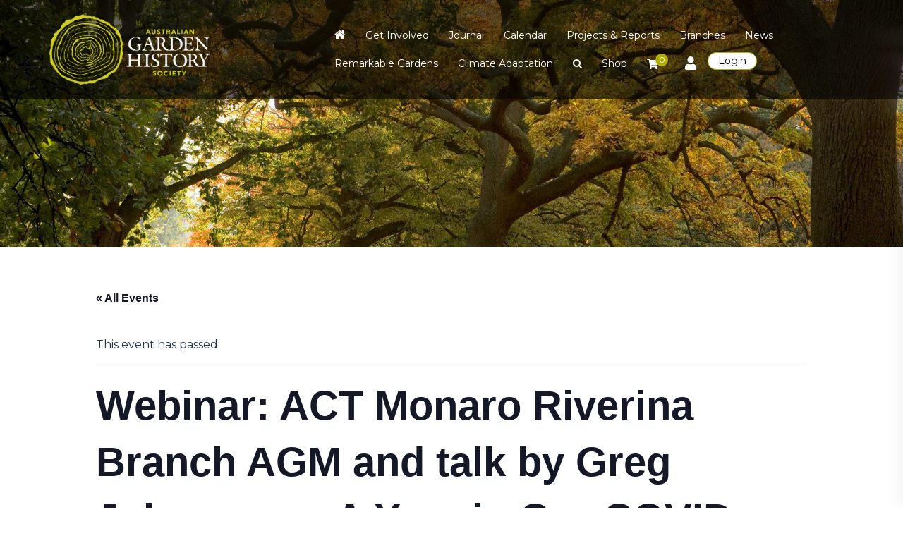

--- FILE ---
content_type: text/html; charset=UTF-8
request_url: https://www.gardenhistorysociety.org.au/events/act-monaro-riverina-branch-agm-and-talk-by-greg-johnson-on-a-year-in-our-covid-garden/
body_size: 29519
content:
<!DOCTYPE html>
<html lang="en-US">
<head>
<meta charset="UTF-8">
<meta name="viewport" content="width=device-width, initial-scale=1">
<link rel="profile" href="http://gmpg.org/xfn/11">
<link rel="pingback" href="">

<link rel='stylesheet' id='tribe-events-views-v2-bootstrap-datepicker-styles-css' href='https://www.gardenhistorysociety.org.au/wp-content/plugins/the-events-calendar/vendor/bootstrap-datepicker/css/bootstrap-datepicker.standalone.min.css?ver=6.15.0.1' type='text/css' media='all' />
<link rel='stylesheet' id='tec-variables-skeleton-css' href='https://www.gardenhistorysociety.org.au/wp-content/plugins/the-events-calendar/common/build/css/variables-skeleton.css?ver=6.9.0.1' type='text/css' media='all' />
<link rel='stylesheet' id='tribe-common-skeleton-style-css' href='https://www.gardenhistorysociety.org.au/wp-content/plugins/the-events-calendar/common/build/css/common-skeleton.css?ver=6.9.0.1' type='text/css' media='all' />
<link rel='stylesheet' id='tribe-tooltipster-css-css' href='https://www.gardenhistorysociety.org.au/wp-content/plugins/the-events-calendar/common/vendor/tooltipster/tooltipster.bundle.min.css?ver=6.9.0.1' type='text/css' media='all' />
<link rel='stylesheet' id='tribe-events-views-v2-skeleton-css' href='https://www.gardenhistorysociety.org.au/wp-content/plugins/the-events-calendar/build/css/views-skeleton.css?ver=6.15.0.1' type='text/css' media='all' />
<link rel='stylesheet' id='tec-variables-full-css' href='https://www.gardenhistorysociety.org.au/wp-content/plugins/the-events-calendar/common/build/css/variables-full.css?ver=6.9.0.1' type='text/css' media='all' />
<link rel='stylesheet' id='tribe-common-full-style-css' href='https://www.gardenhistorysociety.org.au/wp-content/plugins/the-events-calendar/common/build/css/common-full.css?ver=6.9.0.1' type='text/css' media='all' />
<link rel='stylesheet' id='tribe-events-views-v2-full-css' href='https://www.gardenhistorysociety.org.au/wp-content/plugins/the-events-calendar/build/css/views-full.css?ver=6.15.0.1' type='text/css' media='all' />
<link rel='stylesheet' id='tribe-events-views-v2-print-css' href='https://www.gardenhistorysociety.org.au/wp-content/plugins/the-events-calendar/build/css/views-print.css?ver=6.15.0.1' type='text/css' media='print' />
        <style>
            :root {
                        }

                    </style>
		<meta name='robots' content='index, follow, max-image-preview:large, max-snippet:-1, max-video-preview:-1' />
	<style>img:is([sizes="auto" i], [sizes^="auto," i]) { contain-intrinsic-size: 3000px 1500px }</style>
	
	<!-- This site is optimized with the Yoast SEO plugin v25.8 - https://yoast.com/wordpress/plugins/seo/ -->
	<title>Webinar: ACT Monaro Riverina Branch AGM and talk by Greg Johnson on A Year in Our COVID Garden - Australian Garden History Society</title>
	<link rel="canonical" href="https://www.gardenhistorysociety.org.au/events-conference/act-monaro-riverina-branch-agm-and-talk-by-greg-johnson-on-a-year-in-our-covid-garden/" />
	<meta property="og:locale" content="en_US" />
	<meta property="og:type" content="article" />
	<meta property="og:title" content="Webinar: ACT Monaro Riverina Branch AGM and talk by Greg Johnson on A Year in Our COVID Garden - Australian Garden History Society" />
	<meta property="og:description" content="The AGM will take place from 5.30–6pm and will be followed by the talk Greg Johnson grows rare and unusual plants, especially bulbs and perennials that like Canberra. But, gardeners always try to stretch the climate boundaries! Immediately after the [&hellip;]" />
	<meta property="og:url" content="https://www.gardenhistorysociety.org.au/events-conference/act-monaro-riverina-branch-agm-and-talk-by-greg-johnson-on-a-year-in-our-covid-garden/" />
	<meta property="og:site_name" content="Australian Garden History Society" />
	<meta property="article:publisher" content="https://www.facebook.com/AustGHS" />
	<meta property="article:modified_time" content="2021-09-08T05:24:35+00:00" />
	<meta name="twitter:card" content="summary_large_image" />
	<meta name="twitter:site" content="@AustGHS" />
	<meta name="twitter:label1" content="Est. reading time" />
	<meta name="twitter:data1" content="1 minute" />
	<script type="application/ld+json" class="yoast-schema-graph">{"@context":"https://schema.org","@graph":[{"@type":"WebPage","@id":"https://www.gardenhistorysociety.org.au/events-conference/act-monaro-riverina-branch-agm-and-talk-by-greg-johnson-on-a-year-in-our-covid-garden/","url":"https://www.gardenhistorysociety.org.au/events-conference/act-monaro-riverina-branch-agm-and-talk-by-greg-johnson-on-a-year-in-our-covid-garden/","name":"Webinar: ACT Monaro Riverina Branch AGM and talk by Greg Johnson on A Year in Our COVID Garden - Australian Garden History Society","isPartOf":{"@id":"https://3.24.137.179/#website"},"datePublished":"2021-09-06T02:43:14+00:00","dateModified":"2021-09-08T05:24:35+00:00","breadcrumb":{"@id":"https://www.gardenhistorysociety.org.au/events-conference/act-monaro-riverina-branch-agm-and-talk-by-greg-johnson-on-a-year-in-our-covid-garden/#breadcrumb"},"inLanguage":"en-US","potentialAction":[{"@type":"ReadAction","target":["https://www.gardenhistorysociety.org.au/events-conference/act-monaro-riverina-branch-agm-and-talk-by-greg-johnson-on-a-year-in-our-covid-garden/"]}]},{"@type":"BreadcrumbList","@id":"https://www.gardenhistorysociety.org.au/events-conference/act-monaro-riverina-branch-agm-and-talk-by-greg-johnson-on-a-year-in-our-covid-garden/#breadcrumb","itemListElement":[{"@type":"ListItem","position":1,"name":"Home","item":"https://www.gardenhistorysociety.org.au/"},{"@type":"ListItem","position":2,"name":"Events","item":"https://3.24.137.179/events-conferences/"},{"@type":"ListItem","position":3,"name":"Webinar: ACT Monaro Riverina Branch AGM and talk by Greg Johnson on A Year in Our COVID Garden"}]},{"@type":"WebSite","@id":"https://3.24.137.179/#website","url":"https://3.24.137.179/","name":"Australian Garden History Society","description":"Promoting awareness and conservation of significant gardens","publisher":{"@id":"https://3.24.137.179/#organization"},"potentialAction":[{"@type":"SearchAction","target":{"@type":"EntryPoint","urlTemplate":"https://3.24.137.179/?s={search_term_string}"},"query-input":{"@type":"PropertyValueSpecification","valueRequired":true,"valueName":"search_term_string"}}],"inLanguage":"en-US"},{"@type":"Organization","@id":"https://3.24.137.179/#organization","name":"Australian Garden History Society","url":"https://3.24.137.179/","logo":{"@type":"ImageObject","inLanguage":"en-US","@id":"https://3.24.137.179/#/schema/logo/image/","url":"https://www.gardenhistorysociety.org.au/wp-content/uploads/2018/12/aghs-logo.png","contentUrl":"https://www.gardenhistorysociety.org.au/wp-content/uploads/2018/12/aghs-logo.png","width":600,"height":263,"caption":"Australian Garden History Society"},"image":{"@id":"https://3.24.137.179/#/schema/logo/image/"},"sameAs":["https://www.facebook.com/AustGHS","https://x.com/AustGHS","http://instagram.com/australiangardenhistorysociety","https://www.linkedin.com/in/lisa-tuck-081185197/","http://pinterest.com/austghs","https://www.youtube.com/channel/UCkfXwbzarKFTF4DNv84G2kw"]},{"@type":"Event","name":"Webinar: ACT Monaro Riverina Branch AGM and talk by Greg Johnson on A Year in Our COVID Garden","description":"The AGM will take place from 5.30–6pm and will be followed by the talk Greg Johnson grows rare and unusual plants, especially bulbs and perennials that like Canberra. But, gardeners always try to stretch the climate boundaries! Immediately after the [&hellip;]","url":"https://www.gardenhistorysociety.org.au/events/act-monaro-riverina-branch-agm-and-talk-by-greg-johnson-on-a-year-in-our-covid-garden/","eventAttendanceMode":"https://schema.org/OfflineEventAttendanceMode","eventStatus":"https://schema.org/EventScheduled","startDate":"2021-09-28T17:30:00+10:00","endDate":"2021-09-28T19:00:00+10:00","@id":"https://www.gardenhistorysociety.org.au/events/act-monaro-riverina-branch-agm-and-talk-by-greg-johnson-on-a-year-in-our-covid-garden/#event","mainEntityOfPage":{"@id":"https://www.gardenhistorysociety.org.au/events-conference/act-monaro-riverina-branch-agm-and-talk-by-greg-johnson-on-a-year-in-our-covid-garden/"}}]}</script>
	<!-- / Yoast SEO plugin. -->


<link rel='dns-prefetch' href='//fonts.googleapis.com' />
<link rel="alternate" type="text/calendar" title="Australian Garden History Society &raquo; iCal Feed" href="https://www.gardenhistorysociety.org.au/events-conferences/?ical=1" />
<link rel='stylesheet' id='sydney-wc-css-css' href='https://www.gardenhistorysociety.org.au/wp-content/themes/sydney-pro-ii/woocommerce/css/wc.min.css?ver=20220510' type='text/css' media='all' />
<link rel='stylesheet' id='tribe-events-v2-single-skeleton-css' href='https://www.gardenhistorysociety.org.au/wp-content/plugins/the-events-calendar/build/css/tribe-events-single-skeleton.css?ver=6.15.0.1' type='text/css' media='all' />
<link rel='stylesheet' id='tribe-events-v2-single-skeleton-full-css' href='https://www.gardenhistorysociety.org.au/wp-content/plugins/the-events-calendar/build/css/tribe-events-single-full.css?ver=6.15.0.1' type='text/css' media='all' />
<link rel='stylesheet' id='sydney-bootstrap-css' href='https://www.gardenhistorysociety.org.au/wp-content/themes/sydney-pro-ii/css/bootstrap/bootstrap.min.css?ver=1' type='text/css' media='all' />
<link rel='stylesheet' id='sydney-ext-footer-styles-css' href='https://www.gardenhistorysociety.org.au/wp-content/themes/sydney-pro-ii/css/modules/ext-footer.min.css?ver=6.8.2' type='text/css' media='all' />
<link rel='stylesheet' id='wc-memberships-blocks-css' href='https://www.gardenhistorysociety.org.au/wp-content/plugins/woocommerce-memberships/assets/css/blocks/wc-memberships-blocks.min.css?ver=1.27.2' type='text/css' media='all' />
<style id='global-styles-inline-css' type='text/css'>
:root{--wp--preset--aspect-ratio--square: 1;--wp--preset--aspect-ratio--4-3: 4/3;--wp--preset--aspect-ratio--3-4: 3/4;--wp--preset--aspect-ratio--3-2: 3/2;--wp--preset--aspect-ratio--2-3: 2/3;--wp--preset--aspect-ratio--16-9: 16/9;--wp--preset--aspect-ratio--9-16: 9/16;--wp--preset--color--black: #000000;--wp--preset--color--cyan-bluish-gray: #abb8c3;--wp--preset--color--white: #ffffff;--wp--preset--color--pale-pink: #f78da7;--wp--preset--color--vivid-red: #cf2e2e;--wp--preset--color--luminous-vivid-orange: #ff6900;--wp--preset--color--luminous-vivid-amber: #fcb900;--wp--preset--color--light-green-cyan: #7bdcb5;--wp--preset--color--vivid-green-cyan: #00d084;--wp--preset--color--pale-cyan-blue: #8ed1fc;--wp--preset--color--vivid-cyan-blue: #0693e3;--wp--preset--color--vivid-purple: #9b51e0;--wp--preset--color--global-color-1: var(--sydney-global-color-1);--wp--preset--color--global-color-2: var(--sydney-global-color-2);--wp--preset--color--global-color-3: var(--sydney-global-color-3);--wp--preset--color--global-color-4: var(--sydney-global-color-4);--wp--preset--color--global-color-5: var(--sydney-global-color-5);--wp--preset--color--global-color-6: var(--sydney-global-color-6);--wp--preset--color--global-color-7: var(--sydney-global-color-7);--wp--preset--color--global-color-8: var(--sydney-global-color-8);--wp--preset--color--global-color-9: var(--sydney-global-color-9);--wp--preset--gradient--vivid-cyan-blue-to-vivid-purple: linear-gradient(135deg,rgba(6,147,227,1) 0%,rgb(155,81,224) 100%);--wp--preset--gradient--light-green-cyan-to-vivid-green-cyan: linear-gradient(135deg,rgb(122,220,180) 0%,rgb(0,208,130) 100%);--wp--preset--gradient--luminous-vivid-amber-to-luminous-vivid-orange: linear-gradient(135deg,rgba(252,185,0,1) 0%,rgba(255,105,0,1) 100%);--wp--preset--gradient--luminous-vivid-orange-to-vivid-red: linear-gradient(135deg,rgba(255,105,0,1) 0%,rgb(207,46,46) 100%);--wp--preset--gradient--very-light-gray-to-cyan-bluish-gray: linear-gradient(135deg,rgb(238,238,238) 0%,rgb(169,184,195) 100%);--wp--preset--gradient--cool-to-warm-spectrum: linear-gradient(135deg,rgb(74,234,220) 0%,rgb(151,120,209) 20%,rgb(207,42,186) 40%,rgb(238,44,130) 60%,rgb(251,105,98) 80%,rgb(254,248,76) 100%);--wp--preset--gradient--blush-light-purple: linear-gradient(135deg,rgb(255,206,236) 0%,rgb(152,150,240) 100%);--wp--preset--gradient--blush-bordeaux: linear-gradient(135deg,rgb(254,205,165) 0%,rgb(254,45,45) 50%,rgb(107,0,62) 100%);--wp--preset--gradient--luminous-dusk: linear-gradient(135deg,rgb(255,203,112) 0%,rgb(199,81,192) 50%,rgb(65,88,208) 100%);--wp--preset--gradient--pale-ocean: linear-gradient(135deg,rgb(255,245,203) 0%,rgb(182,227,212) 50%,rgb(51,167,181) 100%);--wp--preset--gradient--electric-grass: linear-gradient(135deg,rgb(202,248,128) 0%,rgb(113,206,126) 100%);--wp--preset--gradient--midnight: linear-gradient(135deg,rgb(2,3,129) 0%,rgb(40,116,252) 100%);--wp--preset--font-size--small: 13px;--wp--preset--font-size--medium: 20px;--wp--preset--font-size--large: 36px;--wp--preset--font-size--x-large: 42px;--wp--preset--spacing--20: 10px;--wp--preset--spacing--30: 20px;--wp--preset--spacing--40: 30px;--wp--preset--spacing--50: clamp(30px, 5vw, 60px);--wp--preset--spacing--60: clamp(30px, 7vw, 80px);--wp--preset--spacing--70: clamp(50px, 7vw, 100px);--wp--preset--spacing--80: clamp(50px, 10vw, 120px);--wp--preset--shadow--natural: 6px 6px 9px rgba(0, 0, 0, 0.2);--wp--preset--shadow--deep: 12px 12px 50px rgba(0, 0, 0, 0.4);--wp--preset--shadow--sharp: 6px 6px 0px rgba(0, 0, 0, 0.2);--wp--preset--shadow--outlined: 6px 6px 0px -3px rgba(255, 255, 255, 1), 6px 6px rgba(0, 0, 0, 1);--wp--preset--shadow--crisp: 6px 6px 0px rgba(0, 0, 0, 1);}:root { --wp--style--global--content-size: 740px;--wp--style--global--wide-size: 1140px; }:where(body) { margin: 0; }.wp-site-blocks { padding-top: var(--wp--style--root--padding-top); padding-bottom: var(--wp--style--root--padding-bottom); }.has-global-padding { padding-right: var(--wp--style--root--padding-right); padding-left: var(--wp--style--root--padding-left); }.has-global-padding > .alignfull { margin-right: calc(var(--wp--style--root--padding-right) * -1); margin-left: calc(var(--wp--style--root--padding-left) * -1); }.has-global-padding :where(:not(.alignfull.is-layout-flow) > .has-global-padding:not(.wp-block-block, .alignfull)) { padding-right: 0; padding-left: 0; }.has-global-padding :where(:not(.alignfull.is-layout-flow) > .has-global-padding:not(.wp-block-block, .alignfull)) > .alignfull { margin-left: 0; margin-right: 0; }.wp-site-blocks > .alignleft { float: left; margin-right: 2em; }.wp-site-blocks > .alignright { float: right; margin-left: 2em; }.wp-site-blocks > .aligncenter { justify-content: center; margin-left: auto; margin-right: auto; }:where(.wp-site-blocks) > * { margin-block-start: 24px; margin-block-end: 0; }:where(.wp-site-blocks) > :first-child { margin-block-start: 0; }:where(.wp-site-blocks) > :last-child { margin-block-end: 0; }:root { --wp--style--block-gap: 24px; }:root :where(.is-layout-flow) > :first-child{margin-block-start: 0;}:root :where(.is-layout-flow) > :last-child{margin-block-end: 0;}:root :where(.is-layout-flow) > *{margin-block-start: 24px;margin-block-end: 0;}:root :where(.is-layout-constrained) > :first-child{margin-block-start: 0;}:root :where(.is-layout-constrained) > :last-child{margin-block-end: 0;}:root :where(.is-layout-constrained) > *{margin-block-start: 24px;margin-block-end: 0;}:root :where(.is-layout-flex){gap: 24px;}:root :where(.is-layout-grid){gap: 24px;}.is-layout-flow > .alignleft{float: left;margin-inline-start: 0;margin-inline-end: 2em;}.is-layout-flow > .alignright{float: right;margin-inline-start: 2em;margin-inline-end: 0;}.is-layout-flow > .aligncenter{margin-left: auto !important;margin-right: auto !important;}.is-layout-constrained > .alignleft{float: left;margin-inline-start: 0;margin-inline-end: 2em;}.is-layout-constrained > .alignright{float: right;margin-inline-start: 2em;margin-inline-end: 0;}.is-layout-constrained > .aligncenter{margin-left: auto !important;margin-right: auto !important;}.is-layout-constrained > :where(:not(.alignleft):not(.alignright):not(.alignfull)){max-width: var(--wp--style--global--content-size);margin-left: auto !important;margin-right: auto !important;}.is-layout-constrained > .alignwide{max-width: var(--wp--style--global--wide-size);}body .is-layout-flex{display: flex;}.is-layout-flex{flex-wrap: wrap;align-items: center;}.is-layout-flex > :is(*, div){margin: 0;}body .is-layout-grid{display: grid;}.is-layout-grid > :is(*, div){margin: 0;}body{--wp--style--root--padding-top: 0px;--wp--style--root--padding-right: 0px;--wp--style--root--padding-bottom: 0px;--wp--style--root--padding-left: 0px;}a:where(:not(.wp-element-button)){text-decoration: underline;}:root :where(.wp-element-button, .wp-block-button__link){background-color: #32373c;border-width: 0;color: #fff;font-family: inherit;font-size: inherit;line-height: inherit;padding: calc(0.667em + 2px) calc(1.333em + 2px);text-decoration: none;}.has-black-color{color: var(--wp--preset--color--black) !important;}.has-cyan-bluish-gray-color{color: var(--wp--preset--color--cyan-bluish-gray) !important;}.has-white-color{color: var(--wp--preset--color--white) !important;}.has-pale-pink-color{color: var(--wp--preset--color--pale-pink) !important;}.has-vivid-red-color{color: var(--wp--preset--color--vivid-red) !important;}.has-luminous-vivid-orange-color{color: var(--wp--preset--color--luminous-vivid-orange) !important;}.has-luminous-vivid-amber-color{color: var(--wp--preset--color--luminous-vivid-amber) !important;}.has-light-green-cyan-color{color: var(--wp--preset--color--light-green-cyan) !important;}.has-vivid-green-cyan-color{color: var(--wp--preset--color--vivid-green-cyan) !important;}.has-pale-cyan-blue-color{color: var(--wp--preset--color--pale-cyan-blue) !important;}.has-vivid-cyan-blue-color{color: var(--wp--preset--color--vivid-cyan-blue) !important;}.has-vivid-purple-color{color: var(--wp--preset--color--vivid-purple) !important;}.has-global-color-1-color{color: var(--wp--preset--color--global-color-1) !important;}.has-global-color-2-color{color: var(--wp--preset--color--global-color-2) !important;}.has-global-color-3-color{color: var(--wp--preset--color--global-color-3) !important;}.has-global-color-4-color{color: var(--wp--preset--color--global-color-4) !important;}.has-global-color-5-color{color: var(--wp--preset--color--global-color-5) !important;}.has-global-color-6-color{color: var(--wp--preset--color--global-color-6) !important;}.has-global-color-7-color{color: var(--wp--preset--color--global-color-7) !important;}.has-global-color-8-color{color: var(--wp--preset--color--global-color-8) !important;}.has-global-color-9-color{color: var(--wp--preset--color--global-color-9) !important;}.has-black-background-color{background-color: var(--wp--preset--color--black) !important;}.has-cyan-bluish-gray-background-color{background-color: var(--wp--preset--color--cyan-bluish-gray) !important;}.has-white-background-color{background-color: var(--wp--preset--color--white) !important;}.has-pale-pink-background-color{background-color: var(--wp--preset--color--pale-pink) !important;}.has-vivid-red-background-color{background-color: var(--wp--preset--color--vivid-red) !important;}.has-luminous-vivid-orange-background-color{background-color: var(--wp--preset--color--luminous-vivid-orange) !important;}.has-luminous-vivid-amber-background-color{background-color: var(--wp--preset--color--luminous-vivid-amber) !important;}.has-light-green-cyan-background-color{background-color: var(--wp--preset--color--light-green-cyan) !important;}.has-vivid-green-cyan-background-color{background-color: var(--wp--preset--color--vivid-green-cyan) !important;}.has-pale-cyan-blue-background-color{background-color: var(--wp--preset--color--pale-cyan-blue) !important;}.has-vivid-cyan-blue-background-color{background-color: var(--wp--preset--color--vivid-cyan-blue) !important;}.has-vivid-purple-background-color{background-color: var(--wp--preset--color--vivid-purple) !important;}.has-global-color-1-background-color{background-color: var(--wp--preset--color--global-color-1) !important;}.has-global-color-2-background-color{background-color: var(--wp--preset--color--global-color-2) !important;}.has-global-color-3-background-color{background-color: var(--wp--preset--color--global-color-3) !important;}.has-global-color-4-background-color{background-color: var(--wp--preset--color--global-color-4) !important;}.has-global-color-5-background-color{background-color: var(--wp--preset--color--global-color-5) !important;}.has-global-color-6-background-color{background-color: var(--wp--preset--color--global-color-6) !important;}.has-global-color-7-background-color{background-color: var(--wp--preset--color--global-color-7) !important;}.has-global-color-8-background-color{background-color: var(--wp--preset--color--global-color-8) !important;}.has-global-color-9-background-color{background-color: var(--wp--preset--color--global-color-9) !important;}.has-black-border-color{border-color: var(--wp--preset--color--black) !important;}.has-cyan-bluish-gray-border-color{border-color: var(--wp--preset--color--cyan-bluish-gray) !important;}.has-white-border-color{border-color: var(--wp--preset--color--white) !important;}.has-pale-pink-border-color{border-color: var(--wp--preset--color--pale-pink) !important;}.has-vivid-red-border-color{border-color: var(--wp--preset--color--vivid-red) !important;}.has-luminous-vivid-orange-border-color{border-color: var(--wp--preset--color--luminous-vivid-orange) !important;}.has-luminous-vivid-amber-border-color{border-color: var(--wp--preset--color--luminous-vivid-amber) !important;}.has-light-green-cyan-border-color{border-color: var(--wp--preset--color--light-green-cyan) !important;}.has-vivid-green-cyan-border-color{border-color: var(--wp--preset--color--vivid-green-cyan) !important;}.has-pale-cyan-blue-border-color{border-color: var(--wp--preset--color--pale-cyan-blue) !important;}.has-vivid-cyan-blue-border-color{border-color: var(--wp--preset--color--vivid-cyan-blue) !important;}.has-vivid-purple-border-color{border-color: var(--wp--preset--color--vivid-purple) !important;}.has-global-color-1-border-color{border-color: var(--wp--preset--color--global-color-1) !important;}.has-global-color-2-border-color{border-color: var(--wp--preset--color--global-color-2) !important;}.has-global-color-3-border-color{border-color: var(--wp--preset--color--global-color-3) !important;}.has-global-color-4-border-color{border-color: var(--wp--preset--color--global-color-4) !important;}.has-global-color-5-border-color{border-color: var(--wp--preset--color--global-color-5) !important;}.has-global-color-6-border-color{border-color: var(--wp--preset--color--global-color-6) !important;}.has-global-color-7-border-color{border-color: var(--wp--preset--color--global-color-7) !important;}.has-global-color-8-border-color{border-color: var(--wp--preset--color--global-color-8) !important;}.has-global-color-9-border-color{border-color: var(--wp--preset--color--global-color-9) !important;}.has-vivid-cyan-blue-to-vivid-purple-gradient-background{background: var(--wp--preset--gradient--vivid-cyan-blue-to-vivid-purple) !important;}.has-light-green-cyan-to-vivid-green-cyan-gradient-background{background: var(--wp--preset--gradient--light-green-cyan-to-vivid-green-cyan) !important;}.has-luminous-vivid-amber-to-luminous-vivid-orange-gradient-background{background: var(--wp--preset--gradient--luminous-vivid-amber-to-luminous-vivid-orange) !important;}.has-luminous-vivid-orange-to-vivid-red-gradient-background{background: var(--wp--preset--gradient--luminous-vivid-orange-to-vivid-red) !important;}.has-very-light-gray-to-cyan-bluish-gray-gradient-background{background: var(--wp--preset--gradient--very-light-gray-to-cyan-bluish-gray) !important;}.has-cool-to-warm-spectrum-gradient-background{background: var(--wp--preset--gradient--cool-to-warm-spectrum) !important;}.has-blush-light-purple-gradient-background{background: var(--wp--preset--gradient--blush-light-purple) !important;}.has-blush-bordeaux-gradient-background{background: var(--wp--preset--gradient--blush-bordeaux) !important;}.has-luminous-dusk-gradient-background{background: var(--wp--preset--gradient--luminous-dusk) !important;}.has-pale-ocean-gradient-background{background: var(--wp--preset--gradient--pale-ocean) !important;}.has-electric-grass-gradient-background{background: var(--wp--preset--gradient--electric-grass) !important;}.has-midnight-gradient-background{background: var(--wp--preset--gradient--midnight) !important;}.has-small-font-size{font-size: var(--wp--preset--font-size--small) !important;}.has-medium-font-size{font-size: var(--wp--preset--font-size--medium) !important;}.has-large-font-size{font-size: var(--wp--preset--font-size--large) !important;}.has-x-large-font-size{font-size: var(--wp--preset--font-size--x-large) !important;}
:root :where(.wp-block-pullquote){font-size: 1.5em;line-height: 1.6;}
</style>
<link rel='stylesheet' id='crafty-social-buttons-styles-css' href='https://www.gardenhistorysociety.org.au/wp-content/plugins/crafty-social-buttons/css/public.min.css?ver=1.5.3' type='text/css' media='all' />
<link rel='stylesheet' id='somdn-style-css' href='https://www.gardenhistorysociety.org.au/wp-content/plugins/download-now-for-woocommerce/assets/css/somdn-style.css?ver=6.8.2' type='text/css' media='all' />
<link rel='stylesheet' id='sow-button-base-css' href='https://www.gardenhistorysociety.org.au/wp-content/plugins/so-widgets-bundle/widgets/button/css/style.css?ver=1.69.3' type='text/css' media='all' />
<link rel='stylesheet' id='sow-button-atom-67d94a1186b0-css' href='https://www.gardenhistorysociety.org.au/wp-content/uploads/siteorigin-widgets/sow-button-atom-67d94a1186b0.css?ver=6.8.2' type='text/css' media='all' />
<link rel='stylesheet' id='sow-button-atom-e5cb7f6f93df-css' href='https://www.gardenhistorysociety.org.au/wp-content/uploads/siteorigin-widgets/sow-button-atom-e5cb7f6f93df.css?ver=6.8.2' type='text/css' media='all' />
<link rel='stylesheet' id='iw-blog-css-css' href='https://www.gardenhistorysociety.org.au/wp-content/plugins/widgets-for-siteorigin/widgets/ink-blgs-widget/css/blog.css?ver=1.4.7' type='text/css' media='all' />
<link rel='stylesheet' id='ink-blog-thumb-none-3c47b530fe8d-css' href='https://www.gardenhistorysociety.org.au/wp-content/uploads/siteorigin-widgets/ink-blog-thumb-none-3c47b530fe8d.css?ver=6.8.2' type='text/css' media='all' />
<link rel='stylesheet' id='iw-defaults-css' href='https://www.gardenhistorysociety.org.au/wp-content/plugins/widgets-for-siteorigin/inc/../css/defaults.css?ver=1.4.7' type='text/css' media='all' />
<link rel='stylesheet' id='woocommerce-layout-css' href='https://www.gardenhistorysociety.org.au/wp-content/plugins/woocommerce/assets/css/woocommerce-layout.css?ver=10.1.2' type='text/css' media='all' />
<link rel='stylesheet' id='woocommerce-smallscreen-css' href='https://www.gardenhistorysociety.org.au/wp-content/plugins/woocommerce/assets/css/woocommerce-smallscreen.css?ver=10.1.2' type='text/css' media='only screen and (max-width: 768px)' />
<style id='woocommerce-inline-inline-css' type='text/css'>
.woocommerce form .form-row .required { visibility: visible; }
</style>
<link rel='stylesheet' id='ag-block-css' href='https://www.gardenhistorysociety.org.au/wp-content/plugins/worldline-hosted-checkout-for-woocommerce-premium/inc/assets/css/block.css?ver=1.4.1' type='text/css' media='all' />
<link rel='stylesheet' id='brands-styles-css' href='https://www.gardenhistorysociety.org.au/wp-content/plugins/woocommerce/assets/css/brands.css?ver=10.1.2' type='text/css' media='all' />
<link rel='stylesheet' id='dgwt-wcas-style-css' href='https://www.gardenhistorysociety.org.au/wp-content/plugins/ajax-search-for-woocommerce/assets/css/style.min.css?ver=1.31.0' type='text/css' media='all' />
<link rel='stylesheet' id='wc-memberships-frontend-css' href='https://www.gardenhistorysociety.org.au/wp-content/plugins/woocommerce-memberships/assets/css/frontend/wc-memberships-frontend.min.css?ver=1.27.2' type='text/css' media='all' />
<link rel='stylesheet' id='parent-style-css' href='https://www.gardenhistorysociety.org.au/wp-content/themes/sydney-pro-ii/style.css?ver=6.8.2' type='text/css' media='all' />
<link rel='stylesheet' id='sydney-google-fonts-css' href='https://fonts.googleapis.com/css2?family=Montserrat%3Awght%40400&#038;ver=6.8.2#038;family=Cormorant%20Garamond:wght@400&#038;display=swap' type='text/css' media='all' />
<link rel='stylesheet' id='sydney-siteorigin-css' href='https://www.gardenhistorysociety.org.au/wp-content/themes/sydney-pro-ii/css/components/siteorigin.min.css?ver=20220824' type='text/css' media='all' />
<link rel='stylesheet' id='sydney-font-awesome-css' href='https://www.gardenhistorysociety.org.au/wp-content/themes/sydney-pro-ii/fonts/font-awesome.min.css?ver=6.8.2' type='text/css' media='all' />
<link rel='stylesheet' id='sydney-social-icons-css' href='https://www.gardenhistorysociety.org.au/wp-content/themes/sydney-pro-ii/fonts/fontello.min.css?ver=6.8.2' type='text/css' media='all' />
<link rel='stylesheet' id='sydney-style-css' href='https://www.gardenhistorysociety.org.au/wp-content/themes/sydney-child/style.css?ver=20240305' type='text/css' media='all' />
<!--[if lte IE 9]>
<link rel='stylesheet' id='sydney-ie9-css' href='https://www.gardenhistorysociety.org.au/wp-content/themes/sydney-pro-ii/css/ie9.css?ver=6.8.2' type='text/css' media='all' />
<![endif]-->
<link rel='stylesheet' id='sydney-style-min-css' href='https://www.gardenhistorysociety.org.au/wp-content/themes/sydney-pro-ii/css/styles.min.css?ver=20240305' type='text/css' media='all' />
<style id='sydney-style-min-inline-css' type='text/css'>
.page-template-page_front-page.elementor-page,.page-template-page_front-page.panel-layout{background:#fff;}html{scroll-behavior:smooth;}.woocommerce ul.products li.product{text-align:center;}.woocommerce ul.products li.product .loop-button-wrapper .button{background-color:;}.woocommerce ul.products li.product .loop-button-wrapper .button{color:;fill:;}.woocommerce ul.products li.product .loop-button-wrapper .button{font-size:13px;}.woocommerce ul.products li.product .onsale,.yith-wcqv-main span.onsale,.woocommerce span.onsale{background-color:;}.woocommerce ul.products li.product .onsale,.yith-wcqv-main span.onsale,.woocommerce span.onsale{color:;}.woocommerce ul.products li.product .onsale,.yith-wcqv-main span.onsale,.woocommerce span.onsale{font-size:12px;}.woocommerce ul.products li.product h2{font-size:16px;}.woocommerce ul.products li.product h2{color:;}.woocommerce ul.products li.product .price{font-size:18px;}.woocommerce ul.products li.product .price{color:;}.woocommerce div.product .product_title{color:;}.woocommerce div.product p.price{color:;}.sydney-tabs-style1 .woocommerce-tabs ul.tabs li.active a,.sydney-tabs-style1 .woocommerce-tabs ul.tabs li:hover a{border-color:;}.sydney-tabs-style1 .woocommerce-tabs ul.tabs{border-bottom-color:rgba(35,52,82,0.3);}.woocommerce-tabs ul.tabs li:not(.active) a,.woocommerce-tabs ul.tabs li:not(.active) a:hover{color:;}.woocommerce-tabs ul.tabs li.active a,.woocommerce-tabs ul.tabs li.active a:hover{color:;}.header-image{background-size:cover;}.header-image{height:350px;}:root{--sydney-global-color-1:#b0ad06;--sydney-global-color-2:#b73d3d;--sydney-global-color-3:#233452;--sydney-global-color-4:#00102E;--sydney-global-color-5:#6d7685;--sydney-global-color-6:#00102E;--sydney-global-color-7:#F4F5F7;--sydney-global-color-8:#dbdbdb;--sydney-global-color-9:#ffffff;}.llms-student-dashboard .llms-button-secondary:hover,.llms-button-action:hover,.facts-section.style2 .roll-counter i,.roll-team.type-b.style2 .team-item .team-social li:hover a,.portfolio-section.style2 .project-filter li a:hover,.timeline-section.style2 .timeline .icon .fa::before,.style1 .plan-icon,.style3 .plan-icon,.roll-team.type-b .team-social li a,#mainnav ul li a:hover,.sydney_contact_info_widget span,.roll-team .team-content .name,.roll-team .team-item .team-pop .team-social li:hover a,.roll-infomation li.address:before,.roll-infomation li.phone:before,.roll-infomation li.email:before,.roll-button.border,.roll-button:hover,.roll-icon-list .icon i,.roll-icon-list .content h3 a:hover,.roll-icon-box.white .content h3 a,.roll-icon-box .icon i,.roll-icon-box .content h3 a:hover,.switcher-container .switcher-icon a:focus,.go-top:hover,.hentry .meta-post a:hover,#mainnav > ul > li > a.active,#mainnav > ul > li > a:hover,button:hover,input[type="button"]:hover,input[type="reset"]:hover,input[type="submit"]:hover,.text-color,.social-menu-widget a,.social-menu-widget a:hover,.archive .team-social li a,a,h1 a,h2 a,h3 a,h4 a,h5 a,h6 a,.classic-alt .meta-post a,.single .meta-post a,.header-contact .fa,.social-navigation li a:hover,.widget_sydney_testimonials .fa-quote-left,.timeline-section.style2 .timeline-date,.content-area.modern .hentry .meta-post span:before,.content-area.modern .post-cat,.content-area.modern .read-more-gt{color:var(--sydney-global-color-1)}.sydney-post-sharing .sharing-element:hover,.llms-student-dashboard .llms-button-secondary,.llms-button-action,.roll-team.type-b.style2 .avatar::after,.project-filter li a.active,.project-filter li a:hover,.woocommerce a.button,.woocommerce button.button,.woocommerce input.button,.project-filter li.active,.project-filter li:hover,.roll-team.type-b .team-item .team-social li:hover a,.preloader .pre-bounce1,.preloader .pre-bounce2,.roll-team .team-item .team-pop,.roll-progress .progress-animate,.roll-socials li a:hover,.roll-project .project-item .project-pop,.roll-project .project-filter li.active,.roll-project .project-filter li:hover,.roll-button.light:hover,.roll-button.border:hover,.roll-button,.roll-icon-box.white .icon,.owl-theme .owl-controls .owl-page.active span,.owl-theme .owl-controls.clickable .owl-page:hover span,.go-top,.bottom .socials li:hover a,.sidebar .widget:before,.blog-pagination ul li.active,.blog-pagination ul li:hover a,.content-area .hentry:after,.text-slider .maintitle:after,.error-wrap #search-submit:hover,#mainnav .sub-menu li:hover > a,#mainnav ul li ul:after,button,input[type="button"],input[type="reset"],input[type="submit"],.panel-grid-cell .widget-title:after,.social-section.style2 .social-menu-widget li a:hover,.count-number,.cart-amount,.sydney-video.vid-lightbox .toggle-popup,.footer-contact .widget-title:after,.fp-contact .fa,.pricing-section.style4 .plan-item.featured-plan .plan-header,.woocommerce .widget_price_filter .ui-slider .ui-slider-range{background-color:var(--sydney-global-color-1)}.llms-student-dashboard .llms-button-secondary,.llms-student-dashboard .llms-button-secondary:hover,.llms-button-action,.llms-button-action:hover,.owl-theme .owl-controls .owl-page:hover span,.owl-theme .owl-controls .owl-page.active span,.roll-team.type-b .team-social li a,.roll-socials li a:hover,.roll-socials li a,.roll-button.light:hover,.roll-button.border,.roll-button,.roll-icon-list .icon,.roll-icon-box .icon,.comment .comment-detail,.widget-tags .tag-list a:hover,.blog-pagination ul li,.error-wrap #search-submit:hover,textarea:focus,input[type="text"]:focus,input[type="password"]:focus,input[type="datetime"]:focus,input[type="datetime-local"]:focus,input[type="date"]:focus,input[type="month"]:focus,input[type="time"]:focus,input[type="week"]:focus,input[type="number"]:focus,input[type="email"]:focus,input[type="url"]:focus,input[type="search"]:focus,input[type="tel"]:focus,input[type="color"]:focus,button,input[type="button"],input[type="reset"],input[type="submit"],.archive .team-social li a,.latest-news-wrapper.carousel.style2 .meta-post a:hover{border-color:var(--sydney-global-color-1)}.sydney_contact_info_widget span,.header-contact-info svg,.site-header .cart-contents:hover svg,.site-header .header-account:hover svg{fill:var(--sydney-global-color-1);}.go-top:hover svg{stroke:#b0ad06;}.timeline-section.style2 .timeline .icon{background-color:rgba(176,173,6,0.9)!important;}.site-header.float-header{background-color:rgba(0,0,0,0.9);}@media only screen and (max-width:1024px){.site-header{background-color:#000000;}}#mainnav ul li a,#mainnav ul li::before{color:#ffffff}#mainnav .sub-menu li a{color:#ffffff}#mainnav .sub-menu li a{background:#333333}.text-slider .maintitle,.text-slider .subtitle{color:#ffffff}@media (min-width:992px){.text-slider .maintitle{font-size:68px;}}@media (min-width:576px) and (max-width:991px){.text-slider .maintitle{font-size:32px;}}@media (max-width:575px){.text-slider .maintitle{font-size:18px;}}@media (min-width:992px){.text-slider .subtitle{font-size:18px;}}@media (min-width:576px) and (max-width:991px){.text-slider .subtitle{font-size:18px;}}@media (max-width:575px){.text-slider .subtitle{font-size:16px;}}.slider-overlay{background-color:;}.text-slider .maintitle{color:;}.text-slider .subtitle{color:;}@media (min-width:992px){.text-slider{max-width:100%;}}@media (min-width:576px) and (max-width:991px){.text-slider{max-width:100%;}}@media (max-width:575px){.text-slider{max-width:100%;}}.text-slider{animation-name:slideInRight}.button-slider{animation-name:none}body{color:}#secondary{background-color:#ffffff;}#secondary,#secondary a:not(.wp-block-button__link){color:#808070}.footer-widgets{background-color:#252525}.site-footer{background-color:#1c1c1c}@media (min-width:992px){.site-info{font-size:16px;}}@media (min-width:576px) and (max-width:991px){.site-info{font-size:16px;}}@media (max-width:575px){.site-info{font-size:16px;}}.site-footer,.site-footer a{color:#666666}.overlay{background-color:#000000}.btn-menu .sydney-svg-icon{fill:#d0cd26}#mainnav ul li a:hover,.main-header #mainnav .menu > li > a:hover{color:#d0cd26}@media (min-width:992px){.footer-separator div,.footer-separator svg{height:150px;}}@media (min-width:576px) and (max-width:991px){.footer-separator div,.footer-separator svg{height:150px;}}@media (max-width:575px){.footer-separator div,.footer-separator svg{height:100px;}}@media (min-width:992px){.footer-separator svg{width:100%;}}@media (min-width:576px) and (max-width:991px){.footer-separator svg{width:100%;}}@media (max-width:575px){.footer-separator svg{width:100%;}}.footer-separator svg{fill:;}.footer-separator div{background-color:;}.site-info{text-align:center;}.panel-grid-cell .widget-title{margin-bottom:30px;}@media only screen and (max-width:1024px){.panel-grid-cell .widget-title{margin-bottom:30px;}}.panel-grid-cell .widget-title{text-transform:none;}.header-contact{background-color:#1c1c1c}@media only screen and (max-width:1024px){.has-hero .header-contact{background-color:#1c1c1c}}.header-contact{color:#c5c5c5}.header-widgets{background-color:#ffffff;}.header-widgets{color:#6d7685;}.woocommerce .content-area,.woocommerce-cart .content-area,.woocommerce-checkout .content-area{float:right;}.sydney-wishlist-button{background-color:;}.sydney-wishlist-button:hover svg path,.sydney-wishlist-button.active svg path{stroke:#d65050;}.sydney-wishlist-button:hover svg path,.sydney-wishlist-button.active svg path{fill:#d65050;}.page-wrap{padding-top:20px;}.page-wrap{padding-bottom:20px;}@media only screen and (max-width:1025px){.mobile-slide{display:block;}.slide-item{background-image:none !important;}.header-slider{}.slide-item{height:auto !important;}.slide-inner{min-height:initial;}}.header-custom-item .roll-button{padding-top:12px;padding-bottom:12px;}.header-custom-item .roll-button{padding-left:12px;padding-right:12px;}.header-custom-item .roll-button{font-size:13px;}.header-custom-item .roll-button{border-radius:3px;}.go-top.show{border-radius:2px;bottom:10px;}.go-top.position-right{right:20px;}.go-top.position-left{left:20px;}.go-top{background-color:;}.go-top:hover{background-color:;}.go-top{color:;}.go-top svg{stroke:;}.go-top:hover{color:;}.go-top:hover svg{stroke:;}.go-top .sydney-svg-icon,.go-top .sydney-svg-icon svg{width:16px;height:16px;}.go-top{padding:15px;}.site-info{border-top:0;}.footer-widgets-grid{gap:30px;}@media (min-width:992px){.footer-widgets-grid{padding-top:95px;padding-bottom:95px;}}@media (min-width:576px) and (max-width:991px){.footer-widgets-grid{padding-top:60px;padding-bottom:60px;}}@media (max-width:575px){.footer-widgets-grid{padding-top:60px;padding-bottom:60px;}}@media (min-width:992px){.sidebar-column .widget .widget-title{font-size:22px;}}@media (min-width:576px) and (max-width:991px){.sidebar-column .widget .widget-title{font-size:22px;}}@media (max-width:575px){.sidebar-column .widget .widget-title{font-size:22px;}}@media (min-width:992px){.footer-widgets{font-size:16px;}}@media (min-width:576px) and (max-width:991px){.footer-widgets{font-size:16px;}}@media (max-width:575px){.footer-widgets{font-size:16px;}}.footer-widgets{background-color:;}.sidebar-column .widget .widget-title{color:;}.sidebar-column .widget,.sidebar-column h2,.sidebar-column h3,.sidebar-column h4,.sidebar-column h5,.sidebar-column h6{color:;}#sidebar-footer .widget a{color:;}.sidebar-column .widget h1,.sidebar-column .widget h2,.sidebar-column .widget h3,.sidebar-column .widget h4,.sidebar-column .widget h5,.sidebar-column .widget h6{color:;}#sidebar-footer .widget a:hover{color:;}.site-footer{background-color:;}.site-info,.site-info a{color:;}.site-info .sydney-svg-icon svg{fill:;}.site-info{padding-top:20px;padding-bottom:20px;}@media (min-width:992px){button,.roll-button,a.button,.wp-block-button__link,.wp-block-button.is-style-outline a,input[type="button"],input[type="reset"],input[type="submit"]{padding-top:12px;padding-bottom:12px;}}@media (min-width:576px) and (max-width:991px){button,.roll-button,a.button,.wp-block-button__link,.wp-block-button.is-style-outline a,input[type="button"],input[type="reset"],input[type="submit"]{padding-top:12px;padding-bottom:12px;}}@media (max-width:575px){button,.roll-button,a.button,.wp-block-button__link,.wp-block-button.is-style-outline a,input[type="button"],input[type="reset"],input[type="submit"]{padding-top:12px;padding-bottom:12px;}}@media (min-width:992px){button,.roll-button,a.button,.wp-block-button__link,.wp-block-button.is-style-outline a,input[type="button"],input[type="reset"],input[type="submit"]{padding-left:35px;padding-right:35px;}}@media (min-width:576px) and (max-width:991px){button,.roll-button,a.button,.wp-block-button__link,.wp-block-button.is-style-outline a,input[type="button"],input[type="reset"],input[type="submit"]{padding-left:35px;padding-right:35px;}}@media (max-width:575px){button,.roll-button,a.button,.wp-block-button__link,.wp-block-button.is-style-outline a,input[type="button"],input[type="reset"],input[type="submit"]{padding-left:35px;padding-right:35px;}}button,.roll-button,a.button,.wp-block-button__link,input[type="button"],input[type="reset"],input[type="submit"],.wp-block-button__link{border-radius:3px;}@media (min-width:992px){button,.roll-button,a.button,.wp-block-button__link,input[type="button"],input[type="reset"],input[type="submit"]{font-size:14px;}}@media (min-width:576px) and (max-width:991px){button,.roll-button,a.button,.wp-block-button__link,input[type="button"],input[type="reset"],input[type="submit"]{font-size:14px;}}@media (max-width:575px){button,.roll-button,a.button,.wp-block-button__link,input[type="button"],input[type="reset"],input[type="submit"]{font-size:14px;}}button,.roll-button,a.button,.wp-block-button__link,input[type="button"],input[type="reset"],input[type="submit"]{text-transform:uppercase;}button,.wp-element-button,div.wpforms-container-full .wpforms-form input[type=submit],div.wpforms-container-full .wpforms-form button[type=submit],div.wpforms-container-full .wpforms-form .wpforms-page-button,.roll-button,a.button,.wp-block-button__link,input[type="button"],input[type="reset"],input[type="submit"]{background-color:;}button:hover,.wp-element-button:hover,div.wpforms-container-full .wpforms-form input[type=submit]:hover,div.wpforms-container-full .wpforms-form button[type=submit]:hover,div.wpforms-container-full .wpforms-form .wpforms-page-button:hover,.roll-button:hover,a.button:hover,.wp-block-button__link:hover,input[type="button"]:hover,input[type="reset"]:hover,input[type="submit"]:hover{background-color:;}button,.wp-element-button,div.wpforms-container-full .wpforms-form input[type=submit],div.wpforms-container-full .wpforms-form button[type=submit],div.wpforms-container-full .wpforms-form .wpforms-page-button,.checkout-button.button,a.button,#sidebar-footer .wp-block-button__link,.wp-block-button__link,input[type="button"],input[type="reset"],input[type="submit"]{color:;}button:hover,.wp-element-button:hover,div.wpforms-container-full .wpforms-form input[type=submit]:hover,div.wpforms-container-full .wpforms-form button[type=submit]:hover,div.wpforms-container-full .wpforms-form .wpforms-page-button:hover,.roll-button:hover,a.button:hover,#sidebar-footer .wp-block-button__link:hover,.wp-block-button__link:hover,input[type="button"]:hover,input[type="reset"]:hover,input[type="submit"]:hover{color:;}button svg{fill:;}button:hover svg{fill:;}.wp-element-button,.is-style-outline .wp-block-button__link,div.wpforms-container-full .wpforms-form input[type=submit],div.wpforms-container-full .wpforms-form button[type=submit],div.wpforms-container-full .wpforms-form .wpforms-page-button,.roll-button,.wp-block-button__link.is-style-outline,button,a.button,.wp-block-button__link,input[type="button"],input[type="reset"],input[type="submit"]{border-color:;}button:hover,.wp-element-button:hover,div.wpforms-container-full .wpforms-form input[type=submit]:hover,div.wpforms-container-full .wpforms-form button[type=submit]:hover,div.wpforms-container-full .wpforms-form .wpforms-page-button:hover,.roll-button:hover,a.button:hover,.wp-block-button__link:hover,input[type="button"]:hover,input[type="reset"]:hover,input[type="submit"]:hover{border-color:;}@media (min-width:992px){.page-banner-inner:not(.cat-banner-inner){min-height:600px;}}@media (min-width:576px) and (max-width:991px){.page-banner-inner:not(.cat-banner-inner){min-height:300px;}}@media (max-width:575px){.page-banner-inner:not(.cat-banner-inner){min-height:200px;}}@media (min-width:992px){.page-banner-inner.cat-banner-inner{min-height:400px;}}@media (min-width:576px) and (max-width:991px){.page-banner-inner.cat-banner-inner{min-height:300px;}}@media (max-width:575px){.page-banner-inner.cat-banner-inner{min-height:200px;}}.page-banner-inner.cat-banner-inner{text-align:left;}.sydney-reading-progress__bar{background-color:;}.navigation.pagination{text-align:left;}.posts-layout .list-image{width:30%;}.posts-layout .list-content{width:70%;}.content-area:not(.layout4):not(.layout6) .posts-layout .entry-thumb{margin:0 0 24px 0;}.layout4 .entry-thumb,.layout6 .entry-thumb{margin:0 24px 0 0;}.layout6 article:nth-of-type(even) .list-image .entry-thumb{margin:0 0 0 24px;}.posts-layout .entry-header{margin-bottom:24px;}.posts-layout .entry-meta.below-excerpt{margin:15px 0 0;}.posts-layout .entry-meta.above-title{margin:0 0 15px;}.single .entry-header .entry-title{color:;}.single .entry-header .entry-meta,.single .entry-header .entry-meta a{color:;}@media (min-width:992px){.single .entry-meta{font-size:12px;}}@media (min-width:576px) and (max-width:991px){.single .entry-meta{font-size:12px;}}@media (max-width:575px){.single .entry-meta{font-size:12px;}}@media (min-width:992px){.single .entry-header .entry-title{font-size:48px;}}@media (min-width:576px) and (max-width:991px){.single .entry-header .entry-title{font-size:32px;}}@media (max-width:575px){.single .entry-header .entry-title{font-size:32px;}}.posts-layout .entry-post{color:#233452;}.posts-layout .entry-title a{color:#00102E;}.posts-layout .author,.posts-layout .entry-meta a{color:#6d7685;}@media (min-width:992px){.posts-layout .entry-post{font-size:16px;}}@media (min-width:576px) and (max-width:991px){.posts-layout .entry-post{font-size:16px;}}@media (max-width:575px){.posts-layout .entry-post{font-size:16px;}}@media (min-width:992px){.posts-layout .entry-meta{font-size:12px;}}@media (min-width:576px) and (max-width:991px){.posts-layout .entry-meta{font-size:12px;}}@media (max-width:575px){.posts-layout .entry-meta{font-size:12px;}}@media (min-width:992px){.posts-layout .entry-title{font-size:32px;}}@media (min-width:576px) and (max-width:991px){.posts-layout .entry-title{font-size:32px;}}@media (max-width:575px){.posts-layout .entry-title{font-size:32px;}}.blog-banner,.page-banner-inner{background-color:;}.blog-banner .blog-banner-title,.page-banner-inner .archive-title{color:;}@media (min-width:992px){.blog-banner .blog-banner-title,.page-banner-inner .archive-title{font-size:52px;}}@media (min-width:576px) and (max-width:991px){.blog-banner .blog-banner-title,.page-banner-inner .archive-title{font-size:42px;}}@media (max-width:575px){.blog-banner .blog-banner-title,.page-banner-inner .archive-title{font-size:32px;}}.featured-posts{margin-top:30px;margin-bottom:0;}.single .entry-header{margin-bottom:40px;}.single .entry-thumb{margin-bottom:40px;}.single .entry-meta-above{margin-bottom:24px;}.single .entry-meta-below{margin-top:24px;}.sydney-breadcrumb-trail{text-align:left;}.sydney-breadcrumb-trail{background-color:;}.sydney-breadcrumb-trail ul li a{color:;}.sydney-breadcrumb-trail ul li a:hover{color:;}.sydney-breadcrumb-trail{color:;}.sydney-breadcrumb-trail svg{fill:;}@media (min-width:992px){.sydney-breadcrumb-trail{padding-top:15px;padding-bottom:15px;}}@media (min-width:576px) and (max-width:991px){.sydney-breadcrumb-trail{padding-top:15px;padding-bottom:15px;}}@media (max-width:575px){.sydney-breadcrumb-trail{padding-top:15px;padding-bottom:15px;}}.top-bar{background-color:;}.top-bar,.top-bar a{color:;}.top-bar svg{fill:;}.top-bar-inner{padding-top:15px;padding-bottom:15px;}.top-bar{border-bottom:1px solid rgba(255,255,255,0.1);}.main-header,.bottom-header-row{border-bottom:0 solid rgba(255,255,255,0.1);}.header_layout_3,.header_layout_4,.header_layout_5{border-bottom:1px solid rgba(255,255,255,0.1);}.main-header:not(.sticky-active),.header-search-form,.menu-expanded{background-color:;}.main-header.sticky-active{background-color:;}.main-header .site-title a,.main-header .site-description,#mainnav .nav-menu > li > a,.main-header #mainnav .menu > li > a,.main-header .header-contact a,.main-header .logout-link,.main-header .html-item,.main-header .sydney-login-toggle{color:;}.main-header .sydney-svg-icon svg,.main-header .dropdown-symbol .sydney-svg-icon svg{fill:;}.sticky-active .main-header .site-title a,.sticky-active .main-header .site-description,.sticky-active .main-header #mainnav .menu > li > a,.sticky-active .main-header .header-contact a,.sticky-active .main-header .logout-link,.sticky-active .main-header .html-item,.sticky-active .main-header .sydney-login-toggle{color:;}.sticky-active .main-header .sydney-svg-icon svg,.sticky-active .main-header .dropdown-symbol .sydney-svg-icon svg{fill:;}.bottom-header-row{background-color:;}.bottom-header-row,.bottom-header-row .header-contact a,.bottom-header-row #mainnav .menu > li > a{color:;}.bottom-header-row #mainnav .menu > li > a:hover{color:;}.bottom-header-row .header-item svg,.dropdown-symbol .sydney-svg-icon svg{fill:;}.main-header .site-header-inner,.main-header .top-header-row{padding-top:15px;padding-bottom:15px;}.bottom-header-inner{padding-top:15px;padding-bottom:15px;}.bottom-header-row #mainnav ul ul li,.main-header #mainnav ul ul li{background-color:;}.bottom-header-row #mainnav ul ul li a,.bottom-header-row #mainnav ul ul li:hover a,.main-header #mainnav ul ul li:hover a,.main-header #mainnav ul ul li a{color:;}.bottom-header-row #mainnav ul ul li svg,.main-header #mainnav ul ul li svg{fill:;}.header-item .icon-search svg{fill:;}.header-search-field[data-field-style="solid"] .search-field{background-color:;}.header-search-field.search-field::-webkit-input-placeholder,.header-search-form .search-field::-webkit-input-placeholder,.header-search-field[data-field-style="solid"] .search-field::-webkit-input-placeholder{color:;}.header-search-form[data-opening-mode="full"] .search-field,.header-search-field .search-field{color:;}.header-search-form[data-opening-mode="full"]{background-color:;}.header-item .sydney-svg-icon{width:px;height:px;}.header-item .sydney-svg-icon svg{max-height:-2px;}.header-search-form{background-color:;}#mainnav .sub-menu li:hover>a,.main-header #mainnav ul ul li:hover>a{color:;}.main-header-cart .count-number{color:;}.main-header-cart .widget_shopping_cart .widgettitle:after,.main-header-cart .widget_shopping_cart .woocommerce-mini-cart__buttons:before{background-color:rgba(35,52,82,0.1);}@media only screen and (max-width:1024px){.bottom-header-row,.main-header{display:none;}#mainnav{display:none;}.mobile-header{display:block;padding-top:15px;padding-bottom:15px;}.mobile-header .align-right{-webkit-box-pack:end;-ms-flex-pack:end;justify-content:flex-end;text-align:right;}.mobile-header .align-center{text-align:center;}.sydney-offcanvas-menu{display:block;}}@media only screen and (max-width:1024px){.bottom-header-row,.main-header,.mobile-logo-link ~ .desktop-logo-link{display:none;}.sydney-offcanvas-menu,.mobile-header,.mobile-logo-link{display:block;}}@media only screen and (min-width:1025px){#mainnav > div > ul,.bottom-header-row #mainnav > div > ul{align-items:initial;}#mainnav > div > ul{-ms-flex-wrap:wrap;flex-wrap:wrap;}}@media only screen and (min-width:1024px){.transparent-header .main-header:not(.sticky-active):not(.is-sticky),.transparent-header .bottom-header-row:not(.sticky-active):not(.is-sticky){background-color:transparent;}}.sydney-offcanvas-menu .mainnav ul li,.mobile-header-item.offcanvas-items,.mobile-header-item.offcanvas-items .social-profile{text-align:left;}.sydney-offcanvas-menu .icon-cancel svg{fill:;}.sydney-offcanvas-menu .icon-cancel{background-color:;}.sydney-offcanvas-menu #mainnav > div > ul > li > a{font-size:18px;}.sydney-offcanvas-menu #mainnav ul ul li a{font-size:16px;}.sydney-offcanvas-menu .mainnav a{padding:10px 0;}.menu-toggle .sydney-svg-icon,.menu-toggle .sydney-svg-icon svg{width:16px;height:16px;max-height:16px;}#masthead-mobile{background-color:;}#masthead-mobile .site-description,#masthead-mobile a:not(.button){color:;}#masthead-mobile svg{fill:;}.mobile-header{padding-top:15px;padding-bottom:15px;}.sydney-offcanvas-menu,div.offcanvas-background{background-color:;}.offcanvas-header-custom-text,.sydney-offcanvas-menu,.sydney-offcanvas-menu #mainnav a:not(.button),.sydney-offcanvas-menu a:not(.button){color:#ffffff;}.sydney-offcanvas-menu #mainnav ul ul a:not(.button){color:;}.sydney-offcanvas-menu svg,.sydney-offcanvas-menu .dropdown-symbol .sydney-svg-icon svg{fill:#ffffff;}@media (min-width:992px){.site-logo{max-height:100px;}}@media (min-width:576px) and (max-width:991px){.site-logo{max-height:100px;}}@media (max-width:575px){.site-logo{max-height:100px;}}.site-title a,.site-title a:visited,.main-header .site-title a,.main-header .site-title a:visited{color:}.site-description,.main-header .site-description{color:}@media (min-width:992px){.site-title{font-size:48px;}}@media (min-width:576px) and (max-width:991px){.site-title{font-size:24px;}}@media (max-width:575px){.site-title{font-size:20px;}}@media (min-width:992px){.site-description{font-size:24px;}}@media (min-width:576px) and (max-width:991px){.site-description{font-size:16px;}}@media (max-width:575px){.site-description{font-size:16px;}}body{font-family:Montserrat,sans-serif;font-weight:regular;}h1,h2,h3,h4,h5,h6,.site-title{font-family:Cormorant Garamond,serif;font-weight:regular;}h1,h2,h3,h4,h5,h6,.site-title{text-decoration:;text-transform:;font-style:;line-height:1.2;letter-spacing:px;}@media (min-width:992px){h1:not(.site-title){font-size:58px;}}@media (min-width:576px) and (max-width:991px){h1:not(.site-title){font-size:42px;}}@media (max-width:575px){h1:not(.site-title){font-size:32px;}}@media (min-width:992px){h2{font-size:46px;}}@media (min-width:576px) and (max-width:991px){h2{font-size:32px;}}@media (max-width:575px){h2{font-size:24px;}}@media (min-width:992px){h3{font-size:36px;}}@media (min-width:576px) and (max-width:991px){h3{font-size:24px;}}@media (max-width:575px){h3{font-size:20px;}}@media (min-width:992px){h4{font-size:28px;}}@media (min-width:576px) and (max-width:991px){h4{font-size:18px;}}@media (max-width:575px){h4{font-size:16px;}}@media (min-width:992px){h5{font-size:22px;}}@media (min-width:576px) and (max-width:991px){h5{font-size:16px;}}@media (max-width:575px){h5{font-size:16px;}}@media (min-width:992px){h6{font-size:18px;}}@media (min-width:576px) and (max-width:991px){h6{font-size:16px;}}@media (max-width:575px){h6{font-size:16px;}}p,.posts-layout .entry-post{text-decoration:}body,.posts-layout .entry-post{text-transform:;font-style:;line-height:1.68;letter-spacing:px;}@media (min-width:992px){body{font-size:16px;}}@media (min-width:576px) and (max-width:991px){body{font-size:16px;}}@media (max-width:575px){body{font-size:16px;}}.single-product .product_meta .sku_wrapper{display:none}@media (min-width:992px){.woocommerce div.product .product-gallery-summary .entry-title{font-size:32px;}}@media (min-width:576px) and (max-width:991px){.woocommerce div.product .product-gallery-summary .entry-title{font-size:32px;}}@media (max-width:575px){.woocommerce div.product .product-gallery-summary .entry-title{font-size:32px;}}@media (min-width:992px){.woocommerce div.product .product-gallery-summary .price .amount{font-size:24px;}}@media (min-width:576px) and (max-width:991px){.woocommerce div.product .product-gallery-summary .price .amount{font-size:24px;}}@media (max-width:575px){.woocommerce div.product .product-gallery-summary .price .amount{font-size:24px;}}.woocommerce ul.products li.product .col-md-7 > *,.woocommerce ul.products li.product .col-md-8 > *,.woocommerce ul.products li.product > *{margin-bottom:12px;}.wc-block-grid__product-onsale,span.onsale{border-radius:0;top:8px!important;left:8px!important;}.wc-block-grid__product-onsale,.products span.onsale{left:auto!important;right:8px;}.wc-block-grid__product-onsale,span.onsale{color:;}.wc-block-grid__product-onsale,span.onsale{background-color:;}ul.wc-block-grid__products li.wc-block-grid__product .wc-block-grid__product-title,ul.wc-block-grid__products li.wc-block-grid__product .woocommerce-loop-product__title,ul.wc-block-grid__products li.product .wc-block-grid__product-title,ul.wc-block-grid__products li.product .woocommerce-loop-product__title,ul.products li.wc-block-grid__product .wc-block-grid__product-title,ul.products li.wc-block-grid__product .woocommerce-loop-product__title,ul.products li.product .wc-block-grid__product-title,ul.products li.product .woocommerce-loop-product__title,ul.products li.product .woocommerce-loop-category__title,.woocommerce-loop-product__title .sydney-wc-loop-product__title{color:;}a.wc-forward:not(.checkout-button){color:;}a.wc-forward:not(.checkout-button):hover{color:;}.woocommerce-pagination li .page-numbers:hover{color:;}.woocommerce-sorting-wrapper{border-color:rgba(35,52,82,0.1);}ul.products li.product-category .woocommerce-loop-category__title{text-align:center;}ul.products li.product-category > a,ul.products li.product-category > a > img{border-radius:0;}.entry-content a:not(.button):not(.elementor-button-link):not(.wp-block-button__link){color:;}.entry-content a:not(.button):not(.elementor-button-link):not(.wp-block-button__link):hover{color:;}h1{color:;}h2{color:;}h3{color:;}h4{color:;}h5{color:;}h6{color:;}div.wpforms-container-full .wpforms-form input[type=date],div.wpforms-container-full .wpforms-form input[type=datetime],div.wpforms-container-full .wpforms-form input[type=datetime-local],div.wpforms-container-full .wpforms-form input[type=email],div.wpforms-container-full .wpforms-form input[type=month],div.wpforms-container-full .wpforms-form input[type=number],div.wpforms-container-full .wpforms-form input[type=password],div.wpforms-container-full .wpforms-form input[type=range],div.wpforms-container-full .wpforms-form input[type=search],div.wpforms-container-full .wpforms-form input[type=tel],div.wpforms-container-full .wpforms-form input[type=text],div.wpforms-container-full .wpforms-form input[type=time],div.wpforms-container-full .wpforms-form input[type=url],div.wpforms-container-full .wpforms-form input[type=week],div.wpforms-container-full .wpforms-form select,div.wpforms-container-full .wpforms-form textarea,input[type="text"],input[type="email"],input[type="url"],input[type="password"],input[type="search"],input[type="number"],input[type="tel"],input[type="range"],input[type="date"],input[type="month"],input[type="week"],input[type="time"],input[type="datetime"],input[type="datetime-local"],input[type="color"],textarea,select,.woocommerce .select2-container .select2-selection--single,.woocommerce-page .select2-container .select2-selection--single,input[type="text"]:focus,input[type="email"]:focus,input[type="url"]:focus,input[type="password"]:focus,input[type="search"]:focus,input[type="number"]:focus,input[type="tel"]:focus,input[type="range"]:focus,input[type="date"]:focus,input[type="month"]:focus,input[type="week"]:focus,input[type="time"]:focus,input[type="datetime"]:focus,input[type="datetime-local"]:focus,input[type="color"]:focus,textarea:focus,select:focus,.woocommerce .select2-container .select2-selection--single:focus,.woocommerce-page .select2-container .select2-selection--single:focus,.select2-container--default .select2-selection--single .select2-selection__rendered,.wp-block-search .wp-block-search__input,.wp-block-search .wp-block-search__input:focus{color:;}div.wpforms-container-full .wpforms-form input[type=date],div.wpforms-container-full .wpforms-form input[type=datetime],div.wpforms-container-full .wpforms-form input[type=datetime-local],div.wpforms-container-full .wpforms-form input[type=email],div.wpforms-container-full .wpforms-form input[type=month],div.wpforms-container-full .wpforms-form input[type=number],div.wpforms-container-full .wpforms-form input[type=password],div.wpforms-container-full .wpforms-form input[type=range],div.wpforms-container-full .wpforms-form input[type=search],div.wpforms-container-full .wpforms-form input[type=tel],div.wpforms-container-full .wpforms-form input[type=text],div.wpforms-container-full .wpforms-form input[type=time],div.wpforms-container-full .wpforms-form input[type=url],div.wpforms-container-full .wpforms-form input[type=week],div.wpforms-container-full .wpforms-form select,div.wpforms-container-full .wpforms-form textarea,input[type="text"],input[type="email"],input[type="url"],input[type="password"],input[type="search"],input[type="number"],input[type="tel"],input[type="range"],input[type="date"],input[type="month"],input[type="week"],input[type="time"],input[type="datetime"],input[type="datetime-local"],input[type="color"],textarea,select,.woocommerce .select2-container .select2-selection--single,.woocommerce-page .select2-container .select2-selection--single,.woocommerce-cart .woocommerce-cart-form .actions .coupon input[type="text"]{background-color:;}div.wpforms-container-full .wpforms-form input[type=date],div.wpforms-container-full .wpforms-form input[type=datetime],div.wpforms-container-full .wpforms-form input[type=datetime-local],div.wpforms-container-full .wpforms-form input[type=email],div.wpforms-container-full .wpforms-form input[type=month],div.wpforms-container-full .wpforms-form input[type=number],div.wpforms-container-full .wpforms-form input[type=password],div.wpforms-container-full .wpforms-form input[type=range],div.wpforms-container-full .wpforms-form input[type=search],div.wpforms-container-full .wpforms-form input[type=tel],div.wpforms-container-full .wpforms-form input[type=text],div.wpforms-container-full .wpforms-form input[type=time],div.wpforms-container-full .wpforms-form input[type=url],div.wpforms-container-full .wpforms-form input[type=week],div.wpforms-container-full .wpforms-form select,div.wpforms-container-full .wpforms-form textarea,input[type="text"],input[type="email"],input[type="url"],input[type="password"],input[type="search"],input[type="number"],input[type="tel"],input[type="range"],input[type="date"],input[type="month"],input[type="week"],input[type="time"],input[type="datetime"],input[type="datetime-local"],input[type="color"],textarea,select,.woocommerce .select2-container .select2-selection--single,.woocommerce-page .select2-container .select2-selection--single,.woocommerce-account fieldset,.woocommerce-account .woocommerce-form-login,.woocommerce-account .woocommerce-form-register,.woocommerce-cart .woocommerce-cart-form .actions .coupon input[type="text"],.wp-block-search .wp-block-search__input{border-color:;}input::placeholder{color:;opacity:1;}input:-ms-input-placeholder{color:;}input::-ms-input-placeholder{color:;}@media (min-width:1025px){.qty::-webkit-outer-spin-button,.qty::-webkit-inner-spin-button{-webkit-appearance:none;margin:0;}.qty[type=number]{-moz-appearance:textfield;}}.quantity{border-color:#dbdbdb;}.quantity .sydney-quantity-plus,.quantity .sydney-quantity-minus{color:;}.footer-contact-inner{border-radius:px;}.footer-contact-inner{background-color:;}.footer-contact-inner,.footer-contact-inner a:not(.button),.footer-contact-inner h3,.footer-contact-inner h2{color:;}@media (min-width:992px){.footer-contact-inner{padding:60px;}}@media (min-width:576px) and (max-width:991px){.footer-contact-inner{padding:30px;}}@media (max-width:575px){.footer-contact-inner{padding:30px;}}@media (min-width:992px){.footer-contact{margin-bottom:100px;}}@media (min-width:576px) and (max-width:991px){.footer-contact{margin-bottom:50px;}}@media (max-width:575px){.footer-contact{margin-bottom:50px;}}.product-gallery-summary.gallery-showcase:before,.product-gallery-summary.gallery-full-width:before{background-color:#f7f7f7;}.woocommerce-page-header{background-color:;}.woocommerce-page-header .category-button{background-color:;}.woocommerce-page-header h1{color:;}.woocommerce-page-header .page-description p{color:;}.woocommerce-page-header .category-button{border-color:;}.woocommerce-page-header .category-button{border-radius:px;}.woocommerce-page-header .category-button:hover{background-color:;}.woocommerce-page-header .category-button{color:;}.woocommerce-page-header .category-button:hover{color:;}.woocommerce-page-header .categories-wrapper .category-button:hover,.woocommerce-page-header.woocommerce-page-header-style3 .categories-wrapper .category-button:hover{border-color:;}.woocommerce-page-header .woocommerce-breadcrumb{color:;}.post-type-archive-product .page-wrap,.tax-product_cat .page-wrap,.tax-product_tag .page-wrap{padding-top:0!important;}
</style>
<!--n2css--><!--n2js--><script type="text/javascript" src="https://www.gardenhistorysociety.org.au/wp-includes/js/jquery/jquery.min.js?ver=3.7.1" id="jquery-core-js"></script>
<script type="text/javascript" src="https://www.gardenhistorysociety.org.au/wp-includes/js/jquery/jquery-migrate.min.js?ver=3.4.1" id="jquery-migrate-js"></script>
<script type="text/javascript" src="https://www.gardenhistorysociety.org.au/wp-content/plugins/the-events-calendar/common/build/js/tribe-common.js?ver=9c44e11f3503a33e9540" id="tribe-common-js"></script>
<script type="text/javascript" src="https://www.gardenhistorysociety.org.au/wp-content/plugins/the-events-calendar/build/js/views/breakpoints.js?ver=4208de2df2852e0b91ec" id="tribe-events-views-v2-breakpoints-js"></script>
<script type="text/javascript" src="https://www.gardenhistorysociety.org.au/wp-content/plugins/woocommerce/assets/js/jquery-blockui/jquery.blockUI.min.js?ver=2.7.0-wc.10.1.2" id="jquery-blockui-js" data-wp-strategy="defer"></script>
<script type="text/javascript" id="wc-add-to-cart-js-extra">
/* <![CDATA[ */
var wc_add_to_cart_params = {"ajax_url":"\/wp-admin\/admin-ajax.php","wc_ajax_url":"\/?wc-ajax=%%endpoint%%","i18n_view_cart":"View cart","cart_url":"https:\/\/www.gardenhistorysociety.org.au\/cart\/","is_cart":"","cart_redirect_after_add":"yes"};
/* ]]> */
</script>
<script type="text/javascript" src="https://www.gardenhistorysociety.org.au/wp-content/plugins/woocommerce/assets/js/frontend/add-to-cart.min.js?ver=10.1.2" id="wc-add-to-cart-js" defer="defer" data-wp-strategy="defer"></script>
<script type="text/javascript" src="https://www.gardenhistorysociety.org.au/wp-content/plugins/woocommerce/assets/js/js-cookie/js.cookie.min.js?ver=2.1.4-wc.10.1.2" id="js-cookie-js" data-wp-strategy="defer"></script>
<script type="text/javascript" id="woocommerce-js-extra">
/* <![CDATA[ */
var woocommerce_params = {"ajax_url":"\/wp-admin\/admin-ajax.php","wc_ajax_url":"\/?wc-ajax=%%endpoint%%","i18n_password_show":"Show password","i18n_password_hide":"Hide password"};
/* ]]> */
</script>
<script type="text/javascript" src="https://www.gardenhistorysociety.org.au/wp-content/plugins/woocommerce/assets/js/frontend/woocommerce.min.js?ver=10.1.2" id="woocommerce-js" data-wp-strategy="defer"></script>
<script type="text/javascript" id="wc_additional_fees_script-js-extra">
/* <![CDATA[ */
var add_fee_vars = {"add_fee_ajaxurl":"https:\/\/www.gardenhistorysociety.org.au\/wp-admin\/admin-ajax.php","add_fee_nonce":"507f9563b6","add_fee_loader":"https:\/\/www.gardenhistorysociety.org.au\/wp-content\/plugins\/woocommerce-additional-fees\/images\/loading.gif","alert_ajax_error":"An internal server error occured in processing a request. Please try again or contact us. Thank you. "};
/* ]]> */
</script>
<script type="text/javascript" src="https://www.gardenhistorysociety.org.au/wp-content/plugins/woocommerce-additional-fees/js/wc_additional_fees.js?ver=6.8.2" id="wc_additional_fees_script-js"></script>
<link rel="https://api.w.org/" href="https://www.gardenhistorysociety.org.au/wp-json/" /><link rel="alternate" title="JSON" type="application/json" href="https://www.gardenhistorysociety.org.au/wp-json/wp/v2/tribe_events/11731" /><meta name="generator" content="WordPress 6.8.2" />
<meta name="generator" content="WooCommerce 10.1.2" />
<link rel='shortlink' href='https://www.gardenhistorysociety.org.au/?p=11731' />
<link rel="alternate" title="oEmbed (JSON)" type="application/json+oembed" href="https://www.gardenhistorysociety.org.au/wp-json/oembed/1.0/embed?url=https%3A%2F%2Fwww.gardenhistorysociety.org.au%2Fevents%2Fact-monaro-riverina-branch-agm-and-talk-by-greg-johnson-on-a-year-in-our-covid-garden%2F" />
<link rel="alternate" title="oEmbed (XML)" type="text/xml+oembed" href="https://www.gardenhistorysociety.org.au/wp-json/oembed/1.0/embed?url=https%3A%2F%2Fwww.gardenhistorysociety.org.au%2Fevents%2Fact-monaro-riverina-branch-agm-and-talk-by-greg-johnson-on-a-year-in-our-covid-garden%2F&#038;format=xml" />

		<!-- GA Google Analytics @ https://m0n.co/ga -->
		<script async src="https://www.googletagmanager.com/gtag/js?id=UA-152060740-1"></script>
		<script>
			window.dataLayer = window.dataLayer || [];
			function gtag(){dataLayer.push(arguments);}
			gtag('js', new Date());
			gtag('config', 'UA-152060740-1');
		</script>

	        <script type="text/javascript">
            (function () {
                window.lsow_fs = {can_use_premium_code: false};
            })();
        </script>
        <script>  var el_i13_login_captcha=null; var el_i13_register_captcha=null; </script>        <style>
            :root {
                --tpg-primary-color: #0d6efd;
                --tpg-secondary-color: #0654c4;
                --tpg-primary-light: #c4d0ff
            }

                        body .rt-tpg-container .rt-loading,
            body #bottom-script-loader .rt-ball-clip-rotate {
                color: #0367bf !important;
            }

                    </style>
		            <style>
                .rt-container-fluid {
                    position: relative;
                }

                .rt-tpg-container .tpg-pre-loader {
                    position: relative;
                    overflow: hidden;
                }

                .rt-tpg-container .rt-loading-overlay {
                    opacity: 0;
                    visibility: hidden;
                    position: absolute;
                    top: 0;
                    left: 0;
                    width: 100%;
                    height: 100%;
                    z-index: 1;
                    background-color: #fff;
                }

                .rt-tpg-container .rt-loading {
                    color: var(--tpg-primary-color);
                    position: absolute;
                    top: 40%;
                    left: 50%;
                    margin-left: -16px;
                    z-index: 2;
                    opacity: 0;
                    visibility: hidden;
                }

                .rt-tpg-container .tpg-pre-loader .rt-loading-overlay {
                    opacity: 0.8;
                    visibility: visible;
                }

                .tpg-carousel-main .tpg-pre-loader .rt-loading-overlay {
                    opacity: 1;
                }

                .rt-tpg-container .tpg-pre-loader .rt-loading {
                    opacity: 1;
                    visibility: visible;
                }


                #bottom-script-loader {
                    position: absolute;
                    width: calc(100% + 60px);
                    height: calc(100% + 60px);
                    z-index: 999;
                    background: rgba(255, 255, 255, 0.95);
                    margin: -30px;
                }

                #bottom-script-loader .rt-ball-clip-rotate {
                    color: var(--tpg-primary-color);
                    position: absolute;
                    top: 80px;
                    left: 50%;
                    margin-left: -16px;
                    z-index: 2;
                }

                .tpg-el-main-wrapper.loading {
                    min-height: 300px;
                    transition: 0.4s;
                }

                .tpg-el-main-wrapper.loading::before {
                    width: 32px;
                    height: 32px;
                    display: inline-block;
                    float: none;
                    border: 2px solid currentColor;
                    background: transparent;
                    border-bottom-color: transparent;
                    border-radius: 100%;
                    -webkit-animation: ball-clip-rotate 0.75s linear infinite;
                    -moz-animation: ball-clip-rotate 0.75s linear infinite;
                    -o-animation: ball-clip-rotate 0.75s linear infinite;
                    animation: ball-clip-rotate 0.75s linear infinite;
                    left: 50%;
                    top: 50%;
                    position: absolute;
                    z-index: 9999999999;
                    color: red;
                }


                .rt-tpg-container .slider-main-wrapper,
                .tpg-el-main-wrapper .slider-main-wrapper {
                    opacity: 0;
                }

                .md-modal {
                    visibility: hidden;
                }

                .md-modal.md-show {
                    visibility: visible;
                }

                .builder-content.content-invisible {
                    visibility: hidden;
                }

                .rt-tpg-container > *:not(.bottom-script-loader, .slider-main-wrapper) {
                    opacity: 0;
                }

                .rt-popup-content .rt-tpg-container > *:not(.bottom-script-loader, .slider-main-wrapper) {
                    opacity: 1;
                }

            </style>

            <script>
                jQuery(document).ready(function () {
                    setTimeout(function () {
                        jQuery('.rt-tpg-container > *:not(.bottom-script-loader, .slider-main-wrapper)').animate({ 'opacity': 1 })
                    }, 100)
                })

                jQuery(window).on('elementor/frontend/init', function () {
                    if (elementorFrontend.isEditMode()) {
                        elementorFrontend.hooks.addAction('frontend/element_ready/widget', function () {
                            jQuery('.rt-tpg-container > *:not(.bottom-script-loader, .slider-main-wrapper)').animate({ 'opacity': 1 })
                        })
                    }
                })
            </script>
		<meta name="tec-api-version" content="v1"><meta name="tec-api-origin" content="https://www.gardenhistorysociety.org.au"><link rel="alternate" href="https://www.gardenhistorysociety.org.au/wp-json/tribe/events/v1/events/11731" /><style type="text/css">dd ul.bulleted {  float:none;clear:both; }</style>		<style>
			.dgwt-wcas-ico-magnifier,.dgwt-wcas-ico-magnifier-handler{max-width:20px}.dgwt-wcas-search-wrapp{max-width:600px}.dgwt-wcas-search-wrapp .dgwt-wcas-sf-wrapp input[type=search].dgwt-wcas-search-input,.dgwt-wcas-search-wrapp .dgwt-wcas-sf-wrapp input[type=search].dgwt-wcas-search-input:hover,.dgwt-wcas-search-wrapp .dgwt-wcas-sf-wrapp input[type=search].dgwt-wcas-search-input:focus{border-color:#b0ad06}.dgwt-wcas-suggestions-wrapp,.dgwt-wcas-details-wrapp{background-color:#fafafa}.dgwt-wcas-suggestion-selected{background-color:#d0cd26}.dgwt-wcas-st strong,.dgwt-wcas-sd strong{color:#dd8b0f}		</style>
		<link rel="preconnect" href="//fonts.googleapis.com"><link rel="preconnect" href="https://fonts.gstatic.com" crossorigin>	<noscript><style>.woocommerce-product-gallery{ opacity: 1 !important; }</style></noscript>
	
<!-- Dynamic Widgets by QURL loaded - http://www.dynamic-widgets.com //-->
	<style type="text/css">
		.header-image {
			background-image: url(https://www.gardenhistorysociety.org.au/wp-content/uploads/2016/11/cropped-A6V6897.jpg);
			display: block;
		}
		@media only screen and (max-width: 1024px) {
			.header-inner {
				display: block;
			}
			.header-image {
				background-image: none !important;
				height: auto !important;
			}		
		}			
	</style>
	<link rel="icon" href="https://www.gardenhistorysociety.org.au/wp-content/uploads/2018/12/cropped-aghs-icon-32x32.png" sizes="32x32" />
<link rel="icon" href="https://www.gardenhistorysociety.org.au/wp-content/uploads/2018/12/cropped-aghs-icon-192x192.png" sizes="192x192" />
<link rel="apple-touch-icon" href="https://www.gardenhistorysociety.org.au/wp-content/uploads/2018/12/cropped-aghs-icon-180x180.png" />
<meta name="msapplication-TileImage" content="https://www.gardenhistorysociety.org.au/wp-content/uploads/2018/12/cropped-aghs-icon-270x270.png" />
</head>

<body class="wp-singular tribe_events-template-default single single-tribe_events postid-11731 wp-theme-sydney-pro-ii wp-child-theme-sydney-child theme-sydney-pro-ii rttpg rttpg-7.8.3 radius-frontend rttpg-body-wrap woocommerce-no-js tribe-events-page-template tribe-no-js tribe-filter-live group-blog has-hero has-header_layout_2 menu-inline offcanvas-effect-slide offcanvas-direction-left quantity-button-style1 sydney-multistep-checkout events-single tribe-events-style-full tribe-events-style-theme" >

	<div class="preloader">
	    <div class="spinner">
	        <div class="pre-bounce1"></div>
	        <div class="pre-bounce2"></div>
	    </div>
	</div>
	
<span id="toptarget"></span>


<div id="page" class="hfeed site">
	<a class="skip-link screen-reader-text" href="#content">Skip to content</a>

		

				<header id="masthead" class="site-header" role="banner" >
				<div class="header-wrap">
					<div class="container">
						<div class="row">
						<div class="col-md-4 col-sm-8 col-xs-12">
																			
							<a href="https://www.gardenhistorysociety.org.au/" title="Australian Garden History Society"><img width="150" height="150" class="site-logo" src="https://www.gardenhistorysociety.org.au/wp-content/uploads/2018/12/aghs-logo.png" alt="Australian Garden History Society"  /></a>
												</div>
						<div class="col-md-8 col-sm-4 col-xs-12">
							<div class="btn-menu" ><span class="screen-reader-text">Toggle menu</span><i class="sydney-svg-icon"><svg xmlns="http://www.w3.org/2000/svg" viewBox="0 0 448 512"><path d="M16 132h416c8.837 0 16-7.163 16-16V76c0-8.837-7.163-16-16-16H16C7.163 60 0 67.163 0 76v40c0 8.837 7.163 16 16 16zm0 160h416c8.837 0 16-7.163 16-16v-40c0-8.837-7.163-16-16-16H16c-8.837 0-16 7.163-16 16v40c0 8.837 7.163 16 16 16zm0 160h416c8.837 0 16-7.163 16-16v-40c0-8.837-7.163-16-16-16H16c-8.837 0-16 7.163-16 16v40c0 8.837 7.163 16 16 16z" /></svg></i></div>
							<nav id="mainnav" class="mainnav" role="navigation"  >
								<div class="menu-main-menu-container"><ul id="menu-main-menu" class="menu"><li id="menu-item-1830" class="menu-item menu-item-type-post_type menu-item-object-page menu-item-home menu-item-has-children menu-item-1830 sydney-dropdown-li"><a href="https://www.gardenhistorysociety.org.au/" class="sydney-dropdown-link"><i class="fa fa-home" style="font-size:120%;"></i></a>
<ul class="sub-menu sydney-dropdown-ul">
	<li id="menu-item-15429" class="menu-item menu-item-type-post_type menu-item-object-page menu-item-home menu-item-15429 sydney-dropdown-li"><a href="https://www.gardenhistorysociety.org.au/" class="sydney-dropdown-link">Home Page</a></li>
	<li id="menu-item-5815" class="menu-item menu-item-type-post_type menu-item-object-page menu-item-5815 sydney-dropdown-li"><a href="https://www.gardenhistorysociety.org.au/about/" class="sydney-dropdown-link">About Us</a></li>
	<li id="menu-item-2577" class="menu-item menu-item-type-post_type menu-item-object-page menu-item-2577 sydney-dropdown-li"><a href="https://www.gardenhistorysociety.org.au/contact-us/" class="sydney-dropdown-link">Contact Us</a></li>
	<li id="menu-item-2574" class="menu-item menu-item-type-post_type menu-item-object-page menu-item-2574 sydney-dropdown-li"><a href="https://www.gardenhistorysociety.org.au/directory/" class="sydney-dropdown-link">Directory</a></li>
	<li id="menu-item-3414" class="menu-item menu-item-type-post_type menu-item-object-page menu-item-privacy-policy menu-item-3414 sydney-dropdown-li"><a rel="privacy-policy" href="https://www.gardenhistorysociety.org.au/privacy-policy/" class="sydney-dropdown-link">Privacy Policy</a></li>
</ul>
</li>
<li id="menu-item-2821" class="menu-item menu-item-type-post_type menu-item-object-page menu-item-has-children menu-item-2821 sydney-dropdown-li"><a href="https://www.gardenhistorysociety.org.au/get-involved/" class="sydney-dropdown-link">Get Involved</a>
<ul class="sub-menu sydney-dropdown-ul">
	<li id="menu-item-25913" class="menu-item menu-item-type-post_type menu-item-object-tribe_events menu-item-25913 sydney-dropdown-li"><a href="https://www.gardenhistorysociety.org.au/events/2026-annual-national-conference/" class="sydney-dropdown-link">Conference 2026</a></li>
	<li id="menu-item-2825" class="menu-item menu-item-type-post_type menu-item-object-page menu-item-2825 sydney-dropdown-li"><a href="https://www.gardenhistorysociety.org.au/membership/" class="sydney-dropdown-link">Membership</a></li>
	<li id="menu-item-25642" class="menu-item menu-item-type-custom menu-item-object-custom menu-item-25642 sydney-dropdown-li"><a target="_blank" href="https://gardenhistorysociety.tidyhq.com/public/membership_levels" class="sydney-dropdown-link">Become a Member Online with TidyHQ</a></li>
	<li id="menu-item-25750" class="menu-item menu-item-type-custom menu-item-object-custom menu-item-25750 sydney-dropdown-li"><a target="_blank" href="https://gardenhistorysociety.tidyhq.com/" class="sydney-dropdown-link">Renew Membership Online with TidyHQ</a></li>
	<li id="menu-item-2824" class="menu-item menu-item-type-post_type menu-item-object-page menu-item-has-children menu-item-2824 sydney-dropdown-li"><a href="https://www.gardenhistorysociety.org.au/volunteer/" class="sydney-dropdown-link">Volunteer</a>
	<ul class="sub-menu sydney-dropdown-ul">
		<li id="menu-item-11828" class="menu-item menu-item-type-post_type menu-item-object-publications menu-item-11828 sydney-dropdown-li"><a href="https://www.gardenhistorysociety.org.au/?post_type=publications&#038;p=7736" class="sydney-dropdown-link">TROVE Volunteer</a></li>
	</ul>
</li>
	<li id="menu-item-2823" class="menu-item menu-item-type-post_type menu-item-object-page menu-item-2823 sydney-dropdown-li"><a href="https://www.gardenhistorysociety.org.au/donate/" class="sydney-dropdown-link">Donate</a></li>
	<li id="menu-item-2822" class="menu-item menu-item-type-post_type menu-item-object-page menu-item-2822 sydney-dropdown-li"><a href="https://www.gardenhistorysociety.org.au/bequest/" class="sydney-dropdown-link">Bequest</a></li>
	<li id="menu-item-9756" class="menu-item menu-item-type-post_type menu-item-object-page menu-item-has-children menu-item-9756 sydney-dropdown-li"><a href="https://www.gardenhistorysociety.org.au/funding/" class="sydney-dropdown-link">Funding</a>
	<ul class="sub-menu sydney-dropdown-ul">
		<li id="menu-item-23659" class="menu-item menu-item-type-post_type menu-item-object-page menu-item-23659 sydney-dropdown-li"><a href="https://www.gardenhistorysociety.org.au/funding/garden-restoration-fund/" class="sydney-dropdown-link">Garden Restoration Fund</a></li>
		<li id="menu-item-9746" class="menu-item menu-item-type-post_type menu-item-object-page menu-item-9746 sydney-dropdown-li"><a href="https://www.gardenhistorysociety.org.au/funding/kindred-spirits-fund/" class="sydney-dropdown-link">Kindred Spirits Fund</a></li>
		<li id="menu-item-9960" class="menu-item menu-item-type-post_type menu-item-object-page menu-item-9960 sydney-dropdown-li"><a href="https://www.gardenhistorysociety.org.au/funding/nina-crone-writing-fund/" class="sydney-dropdown-link">Nina Crone Writing Fund</a></li>
	</ul>
</li>
</ul>
</li>
<li id="menu-item-9301" class="menu-item menu-item-type-post_type menu-item-object-page menu-item-has-children menu-item-9301 sydney-dropdown-li"><a href="https://www.gardenhistorysociety.org.au/journal/" class="sydney-dropdown-link">Journal</a>
<ul class="sub-menu sydney-dropdown-ul">
	<li id="menu-item-9302" class="menu-item menu-item-type-post_type menu-item-object-page menu-item-9302 sydney-dropdown-li"><a href="https://www.gardenhistorysociety.org.au/journal/" class="sydney-dropdown-link">Australian Garden History Journal</a></li>
	<li id="menu-item-12540" class="menu-item menu-item-type-custom menu-item-object-custom menu-item-12540 sydney-dropdown-li"><a href="/garden-history-now/?category=Journal" class="sydney-dropdown-link">Journal News</a></li>
	<li id="menu-item-11824" class="menu-item menu-item-type-custom menu-item-object-custom menu-item-11824 sydney-dropdown-li"><a href="/journal/#media-releases" class="sydney-dropdown-link">Media Releases</a></li>
	<li id="menu-item-11825" class="menu-item menu-item-type-custom menu-item-object-custom menu-item-11825 sydney-dropdown-li"><a href="/journal/#indices" class="sydney-dropdown-link">Indices</a></li>
	<li id="menu-item-9941" class="menu-item menu-item-type-post_type menu-item-object-page menu-item-9941 sydney-dropdown-li"><a href="https://www.gardenhistorysociety.org.au/funding/nina-crone-writing-fund/" class="sydney-dropdown-link">Nina Crone Writing Fund</a></li>
	<li id="menu-item-11827" class="menu-item menu-item-type-custom menu-item-object-custom menu-item-11827 sydney-dropdown-li"><a href="/journal/#history-of-journal" class="sydney-dropdown-link">History of the Journal</a></li>
</ul>
</li>
<li id="menu-item-10530" class="menu-item menu-item-type-post_type_archive menu-item-object-tribe_events menu-item-has-children current-menu-item current_page_item menu-item-10530 sydney-dropdown-li"><a href="https://www.gardenhistorysociety.org.au/events-conferences/" class="sydney-dropdown-link">Calendar</a>
<ul class="sub-menu sydney-dropdown-ul">
	<li id="menu-item-10531" class="menu-item menu-item-type-post_type_archive menu-item-object-tribe_events menu-item-10531 sydney-dropdown-li"><a href="https://www.gardenhistorysociety.org.au/events-conferences/" class="sydney-dropdown-link">Event Calendar</a></li>
	<li id="menu-item-2932" class="menu-item menu-item-type-taxonomy menu-item-object-tribe_events_cat menu-item-2932 sydney-dropdown-li"><a href="https://www.gardenhistorysociety.org.au/events-conferences/category/conference-information/" class="sydney-dropdown-link">Conferences</a></li>
	<li id="menu-item-2933" class="menu-item menu-item-type-taxonomy menu-item-object-tribe_events_cat menu-item-2933 sydney-dropdown-li"><a href="https://www.gardenhistorysociety.org.au/events-conferences/category/tour/" class="sydney-dropdown-link">Tours</a></li>
	<li id="menu-item-2931" class="menu-item menu-item-type-taxonomy menu-item-object-tribe_events_cat current-tribe_events-ancestor menu-item-has-children menu-item-2931 sydney-dropdown-li"><a href="https://www.gardenhistorysociety.org.au/events-conferences/category/branch/" class="sydney-dropdown-link">Branch Events</a>
	<ul class="sub-menu sydney-dropdown-ul">
		<li id="menu-item-10532" class="menu-item menu-item-type-taxonomy menu-item-object-tribe_events_cat current-tribe_events-ancestor current-menu-parent current-tribe_events-parent menu-item-10532 sydney-dropdown-li"><a href="https://www.gardenhistorysociety.org.au/events-conferences/category/branch/act-monaro-riverina/" class="sydney-dropdown-link">ACT Monaro Riverina</a></li>
		<li id="menu-item-10540" class="menu-item menu-item-type-taxonomy menu-item-object-tribe_events_cat current-tribe_events-ancestor current-menu-parent current-tribe_events-parent menu-item-10540 sydney-dropdown-li"><a href="https://www.gardenhistorysociety.org.au/events-conferences/category/branch/northern-nsw/" class="sydney-dropdown-link">Northern NSW</a></li>
		<li id="menu-item-10539" class="menu-item menu-item-type-taxonomy menu-item-object-tribe_events_cat current-tribe_events-ancestor current-menu-parent current-tribe_events-parent menu-item-10539 sydney-dropdown-li"><a href="https://www.gardenhistorysociety.org.au/events-conferences/category/branch/queensland/" class="sydney-dropdown-link">Queensland</a></li>
		<li id="menu-item-10538" class="menu-item menu-item-type-taxonomy menu-item-object-tribe_events_cat current-tribe_events-ancestor current-menu-parent current-tribe_events-parent menu-item-10538 sydney-dropdown-li"><a href="https://www.gardenhistorysociety.org.au/events-conferences/category/branch/south-australia/" class="sydney-dropdown-link">South Australia</a></li>
		<li id="menu-item-10535" class="menu-item menu-item-type-taxonomy menu-item-object-tribe_events_cat current-tribe_events-ancestor current-menu-parent current-tribe_events-parent menu-item-10535 sydney-dropdown-li"><a href="https://www.gardenhistorysociety.org.au/events-conferences/category/branch/southern-highlands/" class="sydney-dropdown-link">Southern Highlands</a></li>
		<li id="menu-item-10534" class="menu-item menu-item-type-taxonomy menu-item-object-tribe_events_cat current-tribe_events-ancestor current-menu-parent current-tribe_events-parent menu-item-10534 sydney-dropdown-li"><a href="https://www.gardenhistorysociety.org.au/events-conferences/category/branch/sydney/" class="sydney-dropdown-link">Sydney</a></li>
		<li id="menu-item-10536" class="menu-item menu-item-type-taxonomy menu-item-object-tribe_events_cat current-tribe_events-ancestor current-menu-parent current-tribe_events-parent menu-item-10536 sydney-dropdown-li"><a href="https://www.gardenhistorysociety.org.au/events-conferences/category/branch/tasmania/" class="sydney-dropdown-link">Tasmania</a></li>
		<li id="menu-item-10533" class="menu-item menu-item-type-taxonomy menu-item-object-tribe_events_cat current-tribe_events-ancestor current-menu-parent current-tribe_events-parent menu-item-10533 sydney-dropdown-li"><a href="https://www.gardenhistorysociety.org.au/events-conferences/category/branch/victoria/" class="sydney-dropdown-link">Victoria</a></li>
		<li id="menu-item-10537" class="menu-item menu-item-type-taxonomy menu-item-object-tribe_events_cat current-tribe_events-ancestor current-menu-parent current-tribe_events-parent menu-item-10537 sydney-dropdown-li"><a href="https://www.gardenhistorysociety.org.au/events-conferences/category/branch/western-australia/" class="sydney-dropdown-link">Western Australia</a></li>
	</ul>
</li>
</ul>
</li>
<li id="menu-item-3196" class="menu-item menu-item-type-post_type menu-item-object-page menu-item-has-children menu-item-3196 sydney-dropdown-li"><a href="https://www.gardenhistorysociety.org.au/publications-projects/" class="sydney-dropdown-link">Projects &#038; Reports</a>
<ul class="sub-menu sydney-dropdown-ul">
	<li id="menu-item-3198" class="menu-item menu-item-type-custom menu-item-object-custom menu-item-3198 sydney-dropdown-li"><a href="/publications-projects/#filter=.iso_26" class="sydney-dropdown-link">Annual Conference</a></li>
	<li id="menu-item-3199" class="menu-item menu-item-type-custom menu-item-object-custom menu-item-3199 sydney-dropdown-li"><a href="/publications-projects/#filter=.iso_30" class="sydney-dropdown-link">Annual Reports</a></li>
	<li id="menu-item-3203" class="menu-item menu-item-type-custom menu-item-object-custom menu-item-has-children menu-item-3203 sydney-dropdown-li"><a href="/publications-projects/#filter=.iso_29" class="sydney-dropdown-link">National Oral History Collection</a>
	<ul class="sub-menu sydney-dropdown-ul">
		<li id="menu-item-23087" class="compact-sub-menu menu-item menu-item-type-custom menu-item-object-custom menu-item-has-children menu-item-23087 sydney-dropdown-li"><a href="/publications-projects/#filter=.iso_29" class="sydney-dropdown-link">A &#8211; F</a>
		<ul class="sub-menu sydney-dropdown-ul">
			<li id="menu-item-5811" class="menu-item menu-item-type-post_type menu-item-object-publications menu-item-5811 sydney-dropdown-li"><a href="https://www.gardenhistorysociety.org.au/publications/chris-betteridge/" class="sydney-dropdown-link">Chris Betteridge</a></li>
			<li id="menu-item-24772" class="menu-item menu-item-type-post_type menu-item-object-publications menu-item-24772 sydney-dropdown-li"><a href="https://www.gardenhistorysociety.org.au/publications/marion-blackwell/" class="sydney-dropdown-link"><span style="display:none;">Blackwell, </span>Dr Marion Blackwell AM</a></li>
			<li id="menu-item-23954" class="menu-item menu-item-type-post_type menu-item-object-publications menu-item-23954 sydney-dropdown-li"><a href="https://www.gardenhistorysociety.org.au/publications/lindsay-bond/" class="sydney-dropdown-link"><span style="display:none;">Bond, </span>Lindsay Bond</a></li>
			<li id="menu-item-6344" class="menu-item menu-item-type-post_type menu-item-object-publications menu-item-6344 sydney-dropdown-li"><a href="https://www.gardenhistorysociety.org.au/publications/max-bourke-am/" class="sydney-dropdown-link">Max Bourke AM</a></li>
			<li id="menu-item-11946" class="menu-item menu-item-type-post_type menu-item-object-publications menu-item-11946 sydney-dropdown-li"><a href="https://www.gardenhistorysociety.org.au/publications/simon-brandon/" class="sydney-dropdown-link">Simon Brandon</a></li>
			<li id="menu-item-6395" class="menu-item menu-item-type-post_type menu-item-object-publications menu-item-6395 sydney-dropdown-li"><a href="https://www.gardenhistorysociety.org.au/publications/cedric-bryant/" class="sydney-dropdown-link">Cedric Bryant</a></li>
			<li id="menu-item-16353" class="menu-item menu-item-type-post_type menu-item-object-publications menu-item-16353 sydney-dropdown-li"><a href="https://www.gardenhistorysociety.org.au/publications/lindsay-campbell-2/" class="sydney-dropdown-link">Lindsay Campbell</a></li>
			<li id="menu-item-11922" class="menu-item menu-item-type-post_type menu-item-object-publications menu-item-11922 sydney-dropdown-li"><a href="https://www.gardenhistorysociety.org.au/publications/ian-carroll/" class="sydney-dropdown-link">Ian Carroll</a></li>
			<li id="menu-item-21352" class="menu-item menu-item-type-post_type menu-item-object-publications menu-item-21352 sydney-dropdown-li"><a href="https://www.gardenhistorysociety.org.au/publications/bob-cherry/" class="sydney-dropdown-link">Bob Cherry</a></li>
			<li id="menu-item-5810" class="menu-item menu-item-type-post_type menu-item-object-publications menu-item-5810 sydney-dropdown-li"><a href="https://www.gardenhistorysociety.org.au/publications/professor-richard-clough-am/" class="sydney-dropdown-link">Richard Clough</a></li>
			<li id="menu-item-22554" class="menu-item menu-item-type-post_type menu-item-object-publications menu-item-22554 sydney-dropdown-li"><a href="https://www.gardenhistorysociety.org.au/publications/toni-cochran/" class="sydney-dropdown-link">Tonia Cochran</a></li>
			<li id="menu-item-22059" class="menu-item menu-item-type-post_type menu-item-object-publications menu-item-22059 sydney-dropdown-li"><a href="https://www.gardenhistorysociety.org.au/publications/ann-cripps/" class="sydney-dropdown-link">Ann Cripps</a></li>
			<li id="menu-item-5809" class="menu-item menu-item-type-post_type menu-item-object-publications menu-item-5809 sydney-dropdown-li"><a href="https://www.gardenhistorysociety.org.au/publications/victor-crittenden-oam/" class="sydney-dropdown-link">Victor Crittenden</a></li>
			<li id="menu-item-22239" class="menu-item menu-item-type-post_type menu-item-object-publications menu-item-22239 sydney-dropdown-li"><a href="https://www.gardenhistorysociety.org.au/publications/sir-owen-croft/" class="sydney-dropdown-link">Sir Owen Croft</a></li>
			<li id="menu-item-21259" class="menu-item menu-item-type-post_type menu-item-object-publications menu-item-21259 sydney-dropdown-li"><a href="https://www.gardenhistorysociety.org.au/publications/bob-and-kerrie-crothers/" class="sydney-dropdown-link">Bob and Kerrie Crothers</a></li>
			<li id="menu-item-24119" class="menu-item menu-item-type-post_type menu-item-object-publications menu-item-24119 sydney-dropdown-li"><a href="https://www.gardenhistorysociety.org.au/publications/jerry-de-gryse/" class="sydney-dropdown-link"><span style="display:none;">de Gryse, </span>Jerry de Gryse</a></li>
			<li id="menu-item-13706" class="menu-item menu-item-type-post_type menu-item-object-publications menu-item-13706 sydney-dropdown-li"><a href="https://www.gardenhistorysociety.org.au/publications/kingsley-dixon-2/" class="sydney-dropdown-link">Kingsley Dixon</a></li>
			<li id="menu-item-11141" class="menu-item menu-item-type-post_type menu-item-object-publications menu-item-11141 sydney-dropdown-li"><a href="https://www.gardenhistorysociety.org.au/publications/trisha-dixon/" class="sydney-dropdown-link">Trisha Dixon</a></li>
			<li id="menu-item-5808" class="menu-item menu-item-type-post_type menu-item-object-publications menu-item-5808 sydney-dropdown-li"><a href="https://www.gardenhistorysociety.org.au/publications/mary-dougan/" class="sydney-dropdown-link">Mary Dougan</a></li>
			<li id="menu-item-5805" class="menu-item menu-item-type-post_type menu-item-object-publications menu-item-5805 sydney-dropdown-li"><a href="https://www.gardenhistorysociety.org.au/publications/dr-sophie-ducker-am/" class="sydney-dropdown-link">Sophie Ducker</a></li>
			<li id="menu-item-22898" class="menu-item menu-item-type-post_type menu-item-object-publications menu-item-22898 sydney-dropdown-li"><a href="https://www.gardenhistorysociety.org.au/publications/john-dwyer/" class="sydney-dropdown-link">John Dwyer</a></li>
			<li id="menu-item-15265" class="menu-item menu-item-type-post_type menu-item-object-publications menu-item-15265 sydney-dropdown-li"><a href="https://www.gardenhistorysociety.org.au/publications/tara-edmondson-2/" class="sydney-dropdown-link">Tara Edmondson</a></li>
			<li id="menu-item-24376" class="menu-item menu-item-type-post_type menu-item-object-publications menu-item-24376 sydney-dropdown-li"><a href="https://www.gardenhistorysociety.org.au/publications/entwisle-tim-entwisle/" class="sydney-dropdown-link"><span style="display:none;">Entwisle, </span>Tim Entwisle</a></li>
			<li id="menu-item-24128" class="menu-item menu-item-type-post_type menu-item-object-publications menu-item-24128 sydney-dropdown-li"><a href="https://www.gardenhistorysociety.org.au/publications/fran-and-mal-faul/" class="sydney-dropdown-link"><span style="display:none;">Faul, </span>Fran and Mal Faul</a></li>
			<li id="menu-item-21010" class="menu-item menu-item-type-post_type menu-item-object-publications menu-item-21010 sydney-dropdown-li"><a href="https://www.gardenhistorysociety.org.au/publications/will-fletcher/" class="sydney-dropdown-link">Will Fletcher</a></li>
			<li id="menu-item-25577" class="menu-item menu-item-type-post_type menu-item-object-publications menu-item-25577 sydney-dropdown-li"><a href="https://www.gardenhistorysociety.org.au/publications/mark-fountain/" class="sydney-dropdown-link"><span style="display:none;">Fountain, </span>Mark Fountain</a></li>
		</ul>
</li>
		<li id="menu-item-23088" class="compact-sub-menu menu-item menu-item-type-custom menu-item-object-custom menu-item-has-children menu-item-23088 sydney-dropdown-li"><a href="/publications-projects/#filter=.iso_29" class="sydney-dropdown-link">G &#8211; N</a>
		<ul class="sub-menu sydney-dropdown-ul">
			<li id="menu-item-5804" class="menu-item menu-item-type-post_type menu-item-object-publications menu-item-5804 sydney-dropdown-li"><a href="https://www.gardenhistorysociety.org.au/publications/tom-garnett-ma-oam/" class="sydney-dropdown-link">Tom Garnett MA OAM</a></li>
			<li id="menu-item-11152" class="menu-item menu-item-type-post_type menu-item-object-publications menu-item-11152 sydney-dropdown-li"><a href="https://www.gardenhistorysociety.org.au/publications/ken-gillanders-oam/" class="sydney-dropdown-link">Ken Gillanders OAM</a></li>
			<li id="menu-item-5812" class="menu-item menu-item-type-post_type menu-item-object-publications menu-item-5812 sydney-dropdown-li"><a href="https://www.gardenhistorysociety.org.au/publications/jan-gluskie/" class="sydney-dropdown-link">Jan Gluskie</a></li>
			<li id="menu-item-20563" class="menu-item menu-item-type-post_type menu-item-object-publications menu-item-20563 sydney-dropdown-li"><a href="https://www.gardenhistorysociety.org.au/publications/linda-green/" class="sydney-dropdown-link">Linda Green</a></li>
			<li id="menu-item-20985" class="menu-item menu-item-type-post_type menu-item-object-publications menu-item-20985 sydney-dropdown-li"><a href="https://www.gardenhistorysociety.org.au/publications/mark-geeves/" class="sydney-dropdown-link">Mark Geeves</a></li>
			<li id="menu-item-24468" class="menu-item menu-item-type-post_type menu-item-object-publications menu-item-24468 sydney-dropdown-li"><a href="https://www.gardenhistorysociety.org.au/publications/john-hawker/" class="sydney-dropdown-link"><span style="display:none;">Hawker, </span>John Hawker</a></li>
			<li id="menu-item-13670" class="menu-item menu-item-type-post_type menu-item-object-publications menu-item-13670 sydney-dropdown-li"><a href="https://www.gardenhistorysociety.org.au/publications/robyn-mayo-hawkins-2/" class="sydney-dropdown-link">Robyn Mayo Hawkins</a></li>
			<li id="menu-item-23531" class="menu-item menu-item-type-post_type menu-item-object-publications menu-item-23531 sydney-dropdown-li"><a href="https://www.gardenhistorysociety.org.au/publications/peter-holmes-2/" class="sydney-dropdown-link"><span style="display:none;">Holmes, </span>Peter Holmes</a></li>
			<li id="menu-item-21955" class="menu-item menu-item-type-post_type menu-item-object-publications menu-item-21955 sydney-dropdown-li"><a href="https://www.gardenhistorysociety.org.au/publications/tim-hughes-and-sal-molesworth/" class="sydney-dropdown-link">Tim Hughes and Sal Molesworth</a></li>
			<li id="menu-item-23320" class="menu-item menu-item-type-post_type menu-item-object-publications menu-item-23320 sydney-dropdown-li"><a href="https://www.gardenhistorysociety.org.au/publications/sally-johannsohn/" class="sydney-dropdown-link"><span style="display:none;">Johannsohn, </span>Sally Johannsohn</a></li>
			<li id="menu-item-21372" class="menu-item menu-item-type-post_type menu-item-object-publications menu-item-21372 sydney-dropdown-li"><a href="https://www.gardenhistorysociety.org.au/publications/dr-greg-i-johnson/" class="sydney-dropdown-link">Greg I Johnson</a></li>
			<li id="menu-item-20438" class="menu-item menu-item-type-post_type menu-item-object-publications menu-item-20438 sydney-dropdown-li"><a href="https://www.gardenhistorysociety.org.au/publications/elaine-lawson-oam/" class="sydney-dropdown-link">Elaine Lawson OAM</a></li>
			<li id="menu-item-13663" class="menu-item menu-item-type-post_type menu-item-object-publications menu-item-13663 sydney-dropdown-li"><a href="https://www.gardenhistorysociety.org.au/publications/catherine-maclean-2/" class="sydney-dropdown-link">Catherine MacLean</a></li>
			<li id="menu-item-14374" class="menu-item menu-item-type-post_type menu-item-object-publications menu-item-14374 sydney-dropdown-li"><a href="https://www.gardenhistorysociety.org.au/publications/bob-magnus-2/" class="sydney-dropdown-link">Bob Magnus</a></li>
			<li id="menu-item-17147" class="menu-item menu-item-type-post_type menu-item-object-publications menu-item-17147 sydney-dropdown-li"><a href="https://www.gardenhistorysociety.org.au/publications/carol-mansfield-2/" class="sydney-dropdown-link">Carol Mansfield</a></li>
			<li id="menu-item-22856" class="menu-item menu-item-type-post_type menu-item-object-publications menu-item-22856 sydney-dropdown-li"><a href="https://www.gardenhistorysociety.org.au/publications/neville-mckinnell/" class="sydney-dropdown-link">Neville McKinnell</a></li>
			<li id="menu-item-21291" class="menu-item menu-item-type-post_type menu-item-object-publications menu-item-21291 sydney-dropdown-li"><a href="https://www.gardenhistorysociety.org.au/publications/jocelyn-mitchell/" class="sydney-dropdown-link">Jocelyn Mitchell</a></li>
			<li id="menu-item-5806" class="menu-item menu-item-type-post_type menu-item-object-publications menu-item-5806 sydney-dropdown-li"><a href="https://www.gardenhistorysociety.org.au/publications/dr-miranda-morris/" class="sydney-dropdown-link">Miranda Morris</a></li>
			<li id="menu-item-5814" class="menu-item menu-item-type-post_type menu-item-object-publications menu-item-5814 sydney-dropdown-li"><a href="https://www.gardenhistorysociety.org.au/publications/dame-elisabeth-murdoch-ac-dbe/" class="sydney-dropdown-link">Dame Elisabeth Murdoch</a></li>
			<li id="menu-item-11900" class="menu-item menu-item-type-post_type menu-item-object-publications menu-item-11900 sydney-dropdown-li"><a href="https://www.gardenhistorysociety.org.au/publications/elaine-musgrave/" class="sydney-dropdown-link">Elaine Musgrave</a></li>
			<li id="menu-item-11936" class="menu-item menu-item-type-post_type menu-item-object-publications menu-item-11936 sydney-dropdown-li"><a href="https://www.gardenhistorysociety.org.au/publications/les-musgrave/" class="sydney-dropdown-link">Les Musgrave</a></li>
			<li id="menu-item-5807" class="menu-item menu-item-type-post_type menu-item-object-publications menu-item-5807 sydney-dropdown-li"><a href="https://www.gardenhistorysociety.org.au/publications/fairie-nielsen/" class="sydney-dropdown-link">Fairie Nielsen</a></li>
		</ul>
</li>
		<li id="menu-item-23089" class="compact-sub-menu menu-item menu-item-type-custom menu-item-object-custom menu-item-has-children menu-item-23089 sydney-dropdown-li"><a href="/publications-projects/#filter=.iso_29" class="sydney-dropdown-link">O &#8211; Z</a>
		<ul class="sub-menu sydney-dropdown-ul">
			<li id="menu-item-15911" class="menu-item menu-item-type-post_type menu-item-object-publications menu-item-15911 sydney-dropdown-li"><a href="https://www.gardenhistorysociety.org.au/publications/carmel-ohalloran-2/" class="sydney-dropdown-link">Carmel O’Halloran</a></li>
			<li id="menu-item-22169" class="menu-item menu-item-type-post_type menu-item-object-publications menu-item-22169 sydney-dropdown-li"><a href="https://www.gardenhistorysociety.org.au/publications/marilyn-pidgeon/" class="sydney-dropdown-link">Marilyn Pidgeon OAM</a></li>
			<li id="menu-item-25112" class="menu-item menu-item-type-post_type menu-item-object-publications menu-item-25112 sydney-dropdown-li"><a href="https://www.gardenhistorysociety.org.au/publications/ramsay-juliet-ramsay/" class="sydney-dropdown-link"><span style="display:none;">Ramsay, </span>Juliet Ramsay</a></li>
			<li id="menu-item-21284" class="menu-item menu-item-type-post_type menu-item-object-publications menu-item-21284 sydney-dropdown-li"><a href="https://www.gardenhistorysociety.org.au/publications/carolyn-robinson/" class="sydney-dropdown-link">Carolyn Robinson</a></li>
			<li id="menu-item-11941" class="menu-item menu-item-type-post_type menu-item-object-publications menu-item-11941 sydney-dropdown-li"><a href="https://www.gardenhistorysociety.org.au/publications/rick-shepherd/" class="sydney-dropdown-link">Rick Shepherd</a></li>
			<li id="menu-item-12346" class="menu-item menu-item-type-post_type menu-item-object-publications menu-item-12346 sydney-dropdown-li"><a href="https://www.gardenhistorysociety.org.au/publications/gwenda-sheridan/" class="sydney-dropdown-link">Gwenda Sheridan</a></li>
			<li id="menu-item-17684" class="menu-item menu-item-type-post_type menu-item-object-publications menu-item-17684 sydney-dropdown-li"><a href="https://www.gardenhistorysociety.org.au/publications/catherine-shields-2/" class="sydney-dropdown-link">Catherine Shields</a></li>
			<li id="menu-item-21960" class="menu-item menu-item-type-post_type menu-item-object-publications menu-item-21960 sydney-dropdown-li"><a href="https://www.gardenhistorysociety.org.au/publications/lynda-skipper/" class="sydney-dropdown-link">Lynda Skipper</a></li>
			<li id="menu-item-25093" class="menu-item menu-item-type-post_type menu-item-object-publications menu-item-25093 sydney-dropdown-li"><a href="https://www.gardenhistorysociety.org.au/publications/prue-slatyer/" class="sydney-dropdown-link"><span style="display:none;">Slatyer, </span>Prue Slatyer</a></li>
			<li id="menu-item-7702" class="menu-item menu-item-type-post_type menu-item-object-publications menu-item-7702 sydney-dropdown-li"><a href="https://www.gardenhistorysociety.org.au/publications/shirley-stackhouse-oam/" class="sydney-dropdown-link">Shirley Stackhouse OAM</a></li>
			<li id="menu-item-11930" class="menu-item menu-item-type-post_type menu-item-object-publications menu-item-11930 sydney-dropdown-li"><a href="https://www.gardenhistorysociety.org.au/publications/janet-storrier/" class="sydney-dropdown-link">Janet Storrier</a></li>
			<li id="menu-item-21621" class="menu-item menu-item-type-post_type menu-item-object-publications menu-item-21621 sydney-dropdown-li"><a href="https://www.gardenhistorysociety.org.au/publications/bill-swan/" class="sydney-dropdown-link">Bill Swan</a></li>
			<li id="menu-item-21627" class="menu-item menu-item-type-post_type menu-item-object-publications menu-item-21627 sydney-dropdown-li"><a href="https://www.gardenhistorysociety.org.au/publications/christine-swan/" class="sydney-dropdown-link">Christine Swan</a></li>
			<li id="menu-item-21244" class="menu-item menu-item-type-post_type menu-item-object-publications menu-item-21244 sydney-dropdown-li"><a href="https://www.gardenhistorysociety.org.au/publications/vicki-jonathan-and-michael-taylor-2/" class="sydney-dropdown-link">Vicki, Jonathan and Michael Taylor</a></li>
			<li id="menu-item-21363" class="menu-item menu-item-type-post_type menu-item-object-publications menu-item-21363 sydney-dropdown-li"><a href="https://www.gardenhistorysociety.org.au/publications/william-todd/" class="sydney-dropdown-link">William Todd</a></li>
			<li id="menu-item-12089" class="menu-item menu-item-type-post_type menu-item-object-publications menu-item-12089 sydney-dropdown-li"><a href="https://www.gardenhistorysociety.org.au/publications/dr-stephen-utick/" class="sydney-dropdown-link">Stephen Utick</a></li>
			<li id="menu-item-17426" class="menu-item menu-item-type-post_type menu-item-object-publications menu-item-17426 sydney-dropdown-li"><a href="https://www.gardenhistorysociety.org.au/publications/peter-valder-oam/" class="sydney-dropdown-link">Peter Valder OAM</a></li>
			<li id="menu-item-5813" class="menu-item menu-item-type-post_type menu-item-object-publications menu-item-5813 sydney-dropdown-li"><a href="https://www.gardenhistorysociety.org.au/publications/john-viska/" class="sydney-dropdown-link">John Viska</a></li>
			<li id="menu-item-25661" class="menu-item menu-item-type-post_type menu-item-object-publications menu-item-25661 sydney-dropdown-li"><a href="https://www.gardenhistorysociety.org.au/publications/carol-westmore/" class="sydney-dropdown-link"><span style="display:none;">Westmore, </span>Carol Westmore</a></li>
			<li id="menu-item-24307" class="menu-item menu-item-type-post_type menu-item-object-publications menu-item-24307 sydney-dropdown-li"><a href="https://www.gardenhistorysociety.org.au/publications/kathy-wright/" class="sydney-dropdown-link"><span style="display:none;">Wright, </span>Kathy Wright</a></li>
			<li id="menu-item-16148" class="menu-item menu-item-type-post_type menu-item-object-publications menu-item-16148 sydney-dropdown-li"><a href="https://www.gardenhistorysociety.org.au/publications/david-yencken/" class="sydney-dropdown-link">David Yencken</a></li>
			<li id="menu-item-25885" class="menu-item menu-item-type-post_type menu-item-object-publications menu-item-25885 sydney-dropdown-li"><a href="https://www.gardenhistorysociety.org.au/publications/young-edith-young/" class="sydney-dropdown-link"><span style="display:none;">Young, </span>Edith Young</a></li>
		</ul>
</li>
	</ul>
</li>
	<li id="menu-item-9862" class="menu-item menu-item-type-custom menu-item-object-custom menu-item-9862 sydney-dropdown-li"><a href="/publications-projects/#filter=.iso_91" class="sydney-dropdown-link">Other Projects</a></li>
	<li id="menu-item-5381" class="menu-item menu-item-type-custom menu-item-object-custom menu-item-has-children menu-item-5381 sydney-dropdown-li"><a href="/publications-projects/#filter=.iso_66" class="sydney-dropdown-link">Pictorials</a>
	<ul class="sub-menu sydney-dropdown-ul">
		<li id="menu-item-5358" class="menu-item menu-item-type-post_type menu-item-object-page menu-item-5358 sydney-dropdown-li"><a href="https://www.gardenhistorysociety.org.au/pictorial-belmont/" class="sydney-dropdown-link">Belmont</a></li>
		<li id="menu-item-15641" class="menu-item menu-item-type-post_type menu-item-object-page menu-item-15641 sydney-dropdown-li"><a href="https://www.gardenhistorysociety.org.au/pictorial-goronga/" class="sydney-dropdown-link">Goronga</a></li>
		<li id="menu-item-17655" class="menu-item menu-item-type-post_type menu-item-object-page menu-item-17655 sydney-dropdown-li"><a href="https://www.gardenhistorysociety.org.au/pictorial-mont-park/" class="sydney-dropdown-link">Mont Park</a></li>
		<li id="menu-item-12423" class="menu-item menu-item-type-post_type menu-item-object-page menu-item-12423 sydney-dropdown-li"><a href="https://www.gardenhistorysociety.org.au/pictorial-wombat-park/" class="sydney-dropdown-link">Wombat Park</a></li>
		<li id="menu-item-19990" class="menu-item menu-item-type-post_type menu-item-object-page menu-item-19990 sydney-dropdown-li"><a href="https://www.gardenhistorysociety.org.au/pictorial-yantaringa/" class="sydney-dropdown-link">Yantaringa</a></li>
	</ul>
</li>
	<li id="menu-item-24694" class="menu-item menu-item-type-custom menu-item-object-custom menu-item-24694 sydney-dropdown-li"><a href="/publications-projects/#filter=.iso_369" class="sydney-dropdown-link">Podcasts</a></li>
	<li id="menu-item-3204" class="menu-item menu-item-type-custom menu-item-object-custom menu-item-3204 sydney-dropdown-li"><a href="/publications-projects/#filter=.iso_28" class="sydney-dropdown-link">Presentations</a></li>
	<li id="menu-item-4069" class="menu-item menu-item-type-custom menu-item-object-custom menu-item-4069 sydney-dropdown-li"><a href="/publications-projects/#filter=.iso_23" class="sydney-dropdown-link">References</a></li>
	<li id="menu-item-13675" class="menu-item menu-item-type-post_type menu-item-object-publications menu-item-13675 sydney-dropdown-li"><a href="https://www.gardenhistorysociety.org.au/publications/garden-history-select-bibliography/" class="sydney-dropdown-link">Website Bibliography</a></li>
	<li id="menu-item-12542" class="menu-item menu-item-type-custom menu-item-object-custom menu-item-12542 sydney-dropdown-li"><a target="_blank" href="https://youtube.com/@australiangardenhistorysoc1439/videos" class="sydney-dropdown-link">AGHS YouTube</a></li>
</ul>
</li>
<li id="menu-item-2723" class="menu-item menu-item-type-post_type menu-item-object-page menu-item-has-children menu-item-2723 sydney-dropdown-li"><a href="https://www.gardenhistorysociety.org.au/branches/" class="sydney-dropdown-link">Branches</a>
<ul class="sub-menu sydney-dropdown-ul">
	<li id="menu-item-2764" class="menu-item menu-item-type-post_type menu-item-object-branches menu-item-2764 sydney-dropdown-li"><a href="https://www.gardenhistorysociety.org.au/branches/act/" class="sydney-dropdown-link">ACT Monaro Riverina</a></li>
	<li id="menu-item-5820" class="menu-item menu-item-type-post_type menu-item-object-branches menu-item-5820 sydney-dropdown-li"><a href="https://www.gardenhistorysociety.org.au/branches/northern-nsw/" class="sydney-dropdown-link">Northern NSW</a></li>
	<li id="menu-item-2765" class="menu-item menu-item-type-post_type menu-item-object-branches menu-item-2765 sydney-dropdown-li"><a href="https://www.gardenhistorysociety.org.au/branches/queensland/" class="sydney-dropdown-link">Queensland</a></li>
	<li id="menu-item-2766" class="menu-item menu-item-type-post_type menu-item-object-branches menu-item-2766 sydney-dropdown-li"><a href="https://www.gardenhistorysociety.org.au/branches/south-australia/" class="sydney-dropdown-link">South Australia</a></li>
	<li id="menu-item-2767" class="menu-item menu-item-type-post_type menu-item-object-branches menu-item-2767 sydney-dropdown-li"><a href="https://www.gardenhistorysociety.org.au/branches/southern-highlands/" class="sydney-dropdown-link">Southern Highlands</a></li>
	<li id="menu-item-2768" class="menu-item menu-item-type-post_type menu-item-object-branches menu-item-2768 sydney-dropdown-li"><a href="https://www.gardenhistorysociety.org.au/branches/sydney/" class="sydney-dropdown-link">Sydney</a></li>
	<li id="menu-item-2769" class="menu-item menu-item-type-post_type menu-item-object-branches menu-item-2769 sydney-dropdown-li"><a href="https://www.gardenhistorysociety.org.au/branches/tasmania/" class="sydney-dropdown-link">Tasmania</a></li>
	<li id="menu-item-2770" class="menu-item menu-item-type-post_type menu-item-object-branches menu-item-2770 sydney-dropdown-li"><a href="https://www.gardenhistorysociety.org.au/branches/victoria/" class="sydney-dropdown-link">Victoria</a></li>
	<li id="menu-item-2771" class="menu-item menu-item-type-post_type menu-item-object-branches menu-item-2771 sydney-dropdown-li"><a href="https://www.gardenhistorysociety.org.au/branches/western-australia/" class="sydney-dropdown-link">Western Australia</a></li>
</ul>
</li>
<li id="menu-item-2471" class="menu-item menu-item-type-post_type menu-item-object-page menu-item-has-children menu-item-2471 sydney-dropdown-li"><a href="https://www.gardenhistorysociety.org.au/garden-history-now/" class="sydney-dropdown-link">News</a>
<ul class="sub-menu sydney-dropdown-ul">
	<li id="menu-item-11839" class="menu-item menu-item-type-custom menu-item-object-custom menu-item-11839 sydney-dropdown-li"><a href="/garden-history-now/#filter=.iso_3" class="sydney-dropdown-link">News</a></li>
	<li id="menu-item-11834" class="menu-item menu-item-type-custom menu-item-object-custom menu-item-has-children menu-item-11834 sydney-dropdown-li"><a href="/garden-history-now/#filter=.iso_4" class="sydney-dropdown-link">Advocacy</a>
	<ul class="sub-menu sydney-dropdown-ul">
		<li id="menu-item-11804" class="menu-item menu-item-type-post_type menu-item-object-post menu-item-11804 sydney-dropdown-li"><a href="https://www.gardenhistorysociety.org.au/2021/09/aghs-advocacy/" class="sydney-dropdown-link">AGHS Advocacy</a></li>
	</ul>
</li>
	<li id="menu-item-11835" class="menu-item menu-item-type-custom menu-item-object-custom menu-item-11835 sydney-dropdown-li"><a href="/garden-history-now/#filter=.iso_110" class="sydney-dropdown-link">Articles</a></li>
	<li id="menu-item-11836" class="menu-item menu-item-type-custom menu-item-object-custom menu-item-11836 sydney-dropdown-li"><a href="/garden-history-now/#filter=.iso_95" class="sydney-dropdown-link">Book News</a></li>
	<li id="menu-item-12541" class="menu-item menu-item-type-custom menu-item-object-custom menu-item-12541 sydney-dropdown-li"><a target="_blank" href="https://youtube.com/@australiangardenhistorysoc1439/videos" class="sydney-dropdown-link">AGHS YouTube</a></li>
	<li id="menu-item-11837" class="menu-item menu-item-type-custom menu-item-object-custom menu-item-has-children menu-item-11837 sydney-dropdown-li"><a href="/garden-history-now/#filter=.iso_108" class="sydney-dropdown-link">Events</a>
	<ul class="sub-menu sydney-dropdown-ul">
		<li id="menu-item-11841" class="menu-item menu-item-type-post_type_archive menu-item-object-tribe_events menu-item-11841 sydney-dropdown-li"><a href="https://www.gardenhistorysociety.org.au/events-conferences/" class="sydney-dropdown-link">Calendar</a></li>
	</ul>
</li>
	<li id="menu-item-11838" class="menu-item menu-item-type-custom menu-item-object-custom menu-item-11838 sydney-dropdown-li"><a href="/garden-history-now/#filter=.iso_109" class="sydney-dropdown-link">Journal News</a></li>
</ul>
</li>
<li id="menu-item-7817" class="menu-item menu-item-type-post_type menu-item-object-page menu-item-has-children menu-item-7817 sydney-dropdown-li"><a href="https://www.gardenhistorysociety.org.au/remarkable-gardens/" class="sydney-dropdown-link">Remarkable Gardens</a>
<ul class="sub-menu sydney-dropdown-ul">
	<li id="menu-item-9311" class="menu-item menu-item-type-post_type menu-item-object-page menu-item-9311 sydney-dropdown-li"><a href="https://www.gardenhistorysociety.org.au/remarkable-gardens/" class="sydney-dropdown-link">Remarkable Gardens List</a></li>
</ul>
</li>
<li id="menu-item-15337" class="menu-item menu-item-type-post_type menu-item-object-page menu-item-has-children menu-item-15337 sydney-dropdown-li"><a href="https://www.gardenhistorysociety.org.au/climate-adaptation/" class="sydney-dropdown-link">Climate Adaptation</a>
<ul class="sub-menu sydney-dropdown-ul">
	<li id="menu-item-15338" class="menu-item menu-item-type-custom menu-item-object-custom menu-item-15338 sydney-dropdown-li"><a href="/climate-adaptation/#filter=.iso_168" class="sydney-dropdown-link">Framework for Action</a></li>
	<li id="menu-item-15339" class="menu-item menu-item-type-custom menu-item-object-custom menu-item-15339 sydney-dropdown-li"><a href="/climate-adaptation/#filter=.iso_169" class="sydney-dropdown-link">Case Studies</a></li>
	<li id="menu-item-15340" class="menu-item menu-item-type-custom menu-item-object-custom menu-item-15340 sydney-dropdown-li"><a href="/climate-adaptation/#filter=.iso_170" class="sydney-dropdown-link">Tools and Tips</a></li>
	<li id="menu-item-15344" class="menu-item menu-item-type-custom menu-item-object-custom menu-item-15344 sydney-dropdown-li"><a href="/climate-adaptation/#filter=.iso_171" class="sydney-dropdown-link">Links</a></li>
	<li id="menu-item-17239" class="menu-item menu-item-type-custom menu-item-object-custom menu-item-17239 sydney-dropdown-li"><a href="https://www.gardenhistorysociety.org.au/climate-adaptation/#filter=.iso_227" class="sydney-dropdown-link">Activities</a></li>
</ul>
</li>
<li id="menu-item-12915" class="menu-item menu-item-type-post_type menu-item-object-page menu-item-has-children menu-item-12915 sydney-dropdown-li"><a target="_blank" href="https://www.gardenhistorysociety.org.au/search-aghs/" class="sydney-dropdown-link"><i class="fa fa-search"></i></a>
<ul class="sub-menu sydney-dropdown-ul">
	<li id="menu-item-12916" class="menu-item menu-item-type-post_type menu-item-object-page menu-item-12916 sydney-dropdown-li"><a target="_blank" href="https://www.gardenhistorysociety.org.au/search-aghs/" title="Find pages containing a phrase" class="sydney-dropdown-link">Search AGHS Website</a></li>
</ul>
</li>
<li id="menu-item-4064" class="menu-item menu-item-type-post_type menu-item-object-page menu-item-has-children menu-item-4064 sydney-dropdown-li"><a href="https://www.gardenhistorysociety.org.au/shop/" class="sydney-dropdown-link">Shop</a>
<ul class="sub-menu sydney-dropdown-ul">
	<li id="menu-item-15362" class="menu-item menu-item-type-post_type menu-item-object-page menu-item-15362 sydney-dropdown-li"><a href="https://www.gardenhistorysociety.org.au/shop/" class="sydney-dropdown-link"><i class="fa fa-shopping-bag"></i></a></li>
	<li id="menu-item-4065" class="menu-item menu-item-type-taxonomy menu-item-object-product_cat menu-item-4065 sydney-dropdown-li"><a href="https://www.gardenhistorysociety.org.au/product-category/agh-journal/" class="sydney-dropdown-link">Australian Garden History Journal</a></li>
	<li id="menu-item-4066" class="menu-item menu-item-type-taxonomy menu-item-object-product_cat menu-item-4066 sydney-dropdown-li"><a href="https://www.gardenhistorysociety.org.au/product-category/garden-histories/" class="sydney-dropdown-link">Garden Histories</a></li>
	<li id="menu-item-4068" class="menu-item menu-item-type-taxonomy menu-item-object-product_cat menu-item-4068 sydney-dropdown-li"><a href="https://www.gardenhistorysociety.org.au/product-category/books-publications/" class="sydney-dropdown-link">Books &amp; Publications</a></li>
	<li id="menu-item-12990" class="menu-item menu-item-type-taxonomy menu-item-object-product_cat menu-item-12990 sydney-dropdown-li"><a href="https://www.gardenhistorysociety.org.au/product-category/presentations/" class="sydney-dropdown-link">Presentations</a></li>
	<li id="menu-item-4067" class="menu-item menu-item-type-taxonomy menu-item-object-product_cat menu-item-4067 sydney-dropdown-li"><a href="https://www.gardenhistorysociety.org.au/product-category/souvenirs/" class="sydney-dropdown-link">Souvenirs</a></li>
	<li id="menu-item-21410" class="menu-item menu-item-type-taxonomy menu-item-object-product_cat menu-item-21410 sydney-dropdown-li"><a href="https://www.gardenhistorysociety.org.au/product-category/conferences/" class="sydney-dropdown-link">Conferences</a></li>
	<li id="menu-item-3415" class="menu-item menu-item-type-post_type menu-item-object-page menu-item-3415 sydney-dropdown-li"><a href="https://www.gardenhistorysociety.org.au/terms-and-conditions/" class="sydney-dropdown-link">Terms &#038; Conditions</a></li>
</ul>
</li>
<li class="nav-cart"><a class="cart-contents" href="https://www.gardenhistorysociety.org.au/cart/"><i class="sydney-svg-icon"><svg xmlns="http://www.w3.org/2000/svg" viewBox="0 0 576 512"><path d="M528.12 301.319l47.273-208C578.806 78.301 567.391 64 551.99 64H159.208l-9.166-44.81C147.758 8.021 137.93 0 126.529 0H24C10.745 0 0 10.745 0 24v16c0 13.255 10.745 24 24 24h69.883l70.248 343.435C147.325 417.1 136 435.222 136 456c0 30.928 25.072 56 56 56s56-25.072 56-56c0-15.674-6.447-29.835-16.824-40h209.647C430.447 426.165 424 440.326 424 456c0 30.928 25.072 56 56 56s56-25.072 56-56c0-22.172-12.888-41.332-31.579-50.405l5.517-24.276c3.413-15.018-8.002-29.319-23.403-29.319H218.117l-6.545-32h293.145c11.206 0 20.92-7.754 23.403-18.681z" /></svg></i><span class="cart-amount">0</span></a></li><li class="header-account"><a href="https://www.gardenhistorysociety.org.au/my-account/" title="Login/Register"><i class="sydney-svg-icon"><svg xmlns="http://www.w3.org/2000/svg" viewBox="0 0 448 512"><path d="M224 256c70.7 0 128-57.3 128-128S294.7 0 224 0 96 57.3 96 128s57.3 128 128 128zm89.6 32h-16.7c-22.2 10.2-46.9 16-72.9 16s-50.6-5.8-72.9-16h-16.7C60.2 288 0 348.2 0 422.4V464c0 26.5 21.5 48 48 48h352c26.5 0 48-21.5 48-48v-41.6c0-74.2-60.2-134.4-134.4-134.4z" /></svg></i></a></li><li class="header-loginout-link"><a href="https://www.gardenhistorysociety.org.au/my-account/">Login</a></li></ul></div>							</nav><!-- #site-navigation -->
						</div>
						</div>
					</div>
				</div>
			</header><!-- #masthead -->
			
	
	<div class="sydney-hero-area">
				<div class="header-image">
													<img class="header-inner" src="https://www.gardenhistorysociety.org.au/wp-content/uploads/2016/11/cropped-A6V6897.jpg" width="1920" alt="Australian Garden History Society" title="Australian Garden History Society">
					
		</div>
		
			</div>

	
	
	<div id="content" class="page-wrap">
				<div class="content-wrapper container">
			<div class="row">	
				<section id="tribe-events-pg-template" class="tribe-events-pg-template"><div class="tribe-events-before-html"></div><span class="tribe-events-ajax-loading"><img class="tribe-events-spinner-medium" src="https://www.gardenhistorysociety.org.au/wp-content/plugins/the-events-calendar/src/resources/images/tribe-loading.gif" alt="Loading Events" /></span>
<div id="tribe-events-content" class="tribe-events-single">

	<p class="tribe-events-back">
		<a href="https://www.gardenhistorysociety.org.au/events-conferences/"> &laquo; All Events</a>
	</p>

	<!-- Notices -->
	<div class="tribe-events-notices"><ul><li>This event has passed.</li></ul></div>
	<h1 class="tribe-events-single-event-title">Webinar: ACT Monaro Riverina Branch AGM and talk by Greg Johnson on A Year in Our COVID Garden</h1>
	<div class="tribe-events-schedule tribe-clearfix">
		<div><span class="tribe-event-date-start">28 September 2021 @ 5:30 pm</span> - <span class="tribe-event-time">7:00 pm</span> <span class='timezone'> AEST </span></div>			</div>

	<!-- Event header -->
	<div id="tribe-events-header"  data-title="Webinar: ACT Monaro Riverina Branch AGM and talk by Greg Johnson on A Year in Our COVID Garden - Australian Garden History Society" data-viewtitle="Webinar: ACT Monaro Riverina Branch AGM and talk by Greg Johnson on A Year in Our COVID Garden">
		<!-- Navigation -->
		<nav class="tribe-events-nav-pagination" aria-label="Event Navigation">
			<ul class="tribe-events-sub-nav">
				<li class="tribe-events-nav-previous"><a href="https://www.gardenhistorysociety.org.au/events/2021-annual-national-conference/"><span>&laquo;</span> 2021 Annual National Conference</a></li>
				<li class="tribe-events-nav-next"><a href="https://www.gardenhistorysociety.org.au/events/victoria-branch-agm-and-online-lecture/">Victoria Branch: AGM and online lecture <span>&raquo;</span></a></li>
			</ul>
			<!-- .tribe-events-sub-nav -->
		</nav>
	</div>
	<!-- #tribe-events-header -->

			<div id="post-11731" class="post-11731 tribe_events type-tribe_events status-publish hentry tribe_events_cat-act-monaro-riverina tribe_events_cat-northern-nsw tribe_events_cat-queensland tribe_events_cat-south-australia tribe_events_cat-southern-highlands tribe_events_cat-sydney tribe_events_cat-tasmania tribe_events_cat-victoria tribe_events_cat-western-australia cat_act-monaro-riverina cat_northern-nsw cat_queensland cat_south-australia cat_southern-highlands cat_sydney cat_tasmania cat_victoria cat_western-australia">
			<!-- Event featured image, but exclude link -->
			
			<!-- Event content -->
						<div class="tribe-events-single-event-description tribe-events-content">
				<p>The AGM will take place from 5.30–6pm and will be followed by the talk</p>
<p>Greg Johnson grows rare and unusual plants, especially bulbs and perennials that like Canberra. But, gardeners always try to stretch the climate boundaries!</p>
<p>Immediately after the AGM, join us for his short talk and photo-tour of garden adventures in a year of smoke haze, hail storm devastation and COVID-19.</p>
<p>A member of the AGHS since 2011, Greg has previously spoken about Australian garden writing after 1788, and, more recently, he helped organise the AGHS 2020 Garden History Photo Competition. Greg has lived and gardened in Canberra for 25 years and shares his gardening insights on <a href="https://www.instagram.com/gardenrevue/" target="_blank" rel="noopener">instagram.com/gardenrevue</a>.</p>
<p>Registration for the AGM and talk via TryBooking is essential.  Please book at <a href="https://www.trybooking.com/BTYII" target="_blank" rel="noopener">Trybooking</a>.</p>
<p>There is NO charge for either event but you are invited to make a donation when you register towards support for refugees during the Afghanistan crisis.  We will forward all proceeds to the UNHCR.</p>
			</div>
			<!-- .tribe-events-single-event-description -->
			<div class="tribe-events tribe-common">
	<div class="tribe-events-c-subscribe-dropdown__container">
		<div class="tribe-events-c-subscribe-dropdown">
			<div class="tribe-common-c-btn-border tribe-events-c-subscribe-dropdown__button">
				<svg
	 class="tribe-common-c-svgicon tribe-common-c-svgicon--cal-export tribe-events-c-subscribe-dropdown__export-icon" 	aria-hidden="true"
	viewBox="0 0 23 17"
	xmlns="http://www.w3.org/2000/svg"
>
	<path fill-rule="evenodd" clip-rule="evenodd" d="M.128.896V16.13c0 .211.145.383.323.383h15.354c.179 0 .323-.172.323-.383V.896c0-.212-.144-.383-.323-.383H.451C.273.513.128.684.128.896Zm16 6.742h-.901V4.679H1.009v10.729h14.218v-3.336h.901V7.638ZM1.01 1.614h14.218v2.058H1.009V1.614Z" />
	<path d="M20.5 9.846H8.312M18.524 6.953l2.89 2.909-2.855 2.855" stroke-width="1.2" stroke-linecap="round" stroke-linejoin="round"/>
</svg>
				<button
					class="tribe-events-c-subscribe-dropdown__button-text"
					aria-expanded="false"
					aria-controls="tribe-events-subscribe-dropdown-content"
					aria-label="View links to add events to your calendar"
				>
					Add to calendar				</button>
				<svg
	 class="tribe-common-c-svgicon tribe-common-c-svgicon--caret-down tribe-events-c-subscribe-dropdown__button-icon" 	aria-hidden="true"
	viewBox="0 0 10 7"
	xmlns="http://www.w3.org/2000/svg"
>
	<path fill-rule="evenodd" clip-rule="evenodd" d="M1.008.609L5 4.6 8.992.61l.958.958L5 6.517.05 1.566l.958-.958z" class="tribe-common-c-svgicon__svg-fill"/>
</svg>
			</div>
			<div id="tribe-events-subscribe-dropdown-content" class="tribe-events-c-subscribe-dropdown__content">
				<ul class="tribe-events-c-subscribe-dropdown__list">
											
<li class="tribe-events-c-subscribe-dropdown__list-item">
	<a
		href="https://www.google.com/calendar/event?action=TEMPLATE&#038;dates=20210928T173000/20210928T190000&#038;text=Webinar%3A%20ACT%20Monaro%20Riverina%20Branch%20AGM%20and%20talk%20by%20Greg%20Johnson%20on%20A%20Year%20in%20Our%20COVID%20Garden&#038;details=The+AGM+will+take+place+from+5.30%E2%80%936pm+and+will+be+followed+by+the+talkGreg+Johnson+grows+rare+and+unusual+plants%2C+especially+bulbs+and+perennials+that+like+Canberra.+But%2C+gardeners+always+try+to+stretch+the+climate+boundaries%21Immediately+after+the+AGM%2C+join+us+for+his+short+talk+and+photo-tour+of+garden+adventures+in+a+year+of+smoke+haze%2C+hail+storm+devastation+and+COVID-19.A+member+of+the+AGHS+since+2011%2C+Greg+has+previously+spoken+about+Australian+garden+writing+after+1788%2C+and%2C+more+recently%2C+he+helped+organise+the+AGHS+2020+Garden+History+Photo+Competition.%C2%A0Greg+has+lived+and+gardened+in+Canberra+for+25+years+and+shares+his+gardening+insights+on+%3Ca+href%3D%22https%3A%2F%2Fwww.instagram.com%2Fgardenrevue%2F%22+target%3D%22_blank%22+rel%3D%22noopener%22%3Einstagram.com%2Fgardenrevue%3C%2Fa%3E.Registration+for+the+AGM+and+talk+via+TryBooking+is+essential.%C2%A0+Please+book+at+%3Ca+href%3D%22https%3A%2F%2Fwww.trybooking.com%2FBTYII%22+target%3D%22_blank%22+rel%3D%22noopener%22%3ETrybooking%3C%2Fa%3E.There+is+NO+charge+for+either+event++%28View+Full+event+Description+Here%3A+https%3A%2F%2Fwww.gardenhistorysociety.org.au%2Fevents%2Fact-monaro-riverina-branch-agm-and-talk-by-greg-johnson-on-a-year-in-our-covid-garden%2F%29&#038;trp=false&#038;ctz=Australia/Melbourne&#038;sprop=website:https://www.gardenhistorysociety.org.au"
		class="tribe-events-c-subscribe-dropdown__list-item-link"
		target="_blank"
		rel="noopener noreferrer nofollow noindex"
	>
		Google Calendar	</a>
</li>
											
<li class="tribe-events-c-subscribe-dropdown__list-item">
	<a
		href="webcal://www.gardenhistorysociety.org.au/events/act-monaro-riverina-branch-agm-and-talk-by-greg-johnson-on-a-year-in-our-covid-garden/?ical=1"
		class="tribe-events-c-subscribe-dropdown__list-item-link"
		target="_blank"
		rel="noopener noreferrer nofollow noindex"
	>
		iCalendar	</a>
</li>
											
<li class="tribe-events-c-subscribe-dropdown__list-item">
	<a
		href="https://outlook.office.com/owa/?path=/calendar/action/compose&#038;rrv=addevent&#038;startdt=2021-09-28T17%3A30%3A00%2B10%3A00&#038;enddt=2021-09-28T19%3A00%3A00%2B10%3A00&#038;location&#038;subject=Webinar%3A%20ACT%20Monaro%20Riverina%20Branch%20AGM%20and%20talk%20by%20Greg%20Johnson%20on%20A%20Year%20in%20Our%20COVID%20Garden&#038;body=The%20AGM%20will%20take%20place%20from%205.30%E2%80%936pm%20and%20will%20be%20followed%20by%20the%20talkGreg%20Johnson%20grows%20rare%20and%20unusual%20plants%2C%20especially%20bulbs%20and%20perennials%20that%20like%20Canberra.%20But%2C%20gardeners%20always%20try%20to%20stretch%20the%20climate%20boundaries%21Immediately%20after%20the%20AGM%2C%20join%20us%20for%20his%20short%20talk%20and%20photo-tour%20of%20garden%20adventures%20in%20a%20year%20of%20smoke%20haze%2C%20hail%20storm%20devastation%20and%20COVID-19.A%20member%20of%20the%20AGHS%20since%202011%2C%20Greg%20has%20previously%20spoken%20about%20Australian%20garden%20writing%20after%201788%2C%20and%2C%20more%20recently%2C%20he%20helped%20organise%20the%20AGHS%202020%20Garden%20History%20Photo%20Competition.%C2%A0Greg%20has%20lived%20and%20gardened%20in%20Canberra%20for%2025%20years%20and%20shares%20his%20gardening%20insights%20on%20instagram.com%2Fgardenrevue.Registration%20for%20the%20AGM%20and%20talk%20via%20TryBooking%20is%20essential.%C2%A0%20Please%20book%20at%20Trybooking.There%20is%20NO%20charge%20for%20either%20event%20but%20you%20are%20invited%20to%20make%20a%20donation%20when%20you%20register%20towards%20s%20%28View%20Full%20Event%20Description%20Here%3A%20https%3A%2F%2Fwww.gardenhistorysociety.org.au%2Fevents%2Fact-monaro-riverina-branch-agm-and-talk-by-greg-johnson-on-a-year-in-our-covid-garden%2F%29"
		class="tribe-events-c-subscribe-dropdown__list-item-link"
		target="_blank"
		rel="noopener noreferrer nofollow noindex"
	>
		Outlook 365	</a>
</li>
											
<li class="tribe-events-c-subscribe-dropdown__list-item">
	<a
		href="https://outlook.live.com/owa/?path=/calendar/action/compose&#038;rrv=addevent&#038;startdt=2021-09-28T17%3A30%3A00%2B10%3A00&#038;enddt=2021-09-28T19%3A00%3A00%2B10%3A00&#038;location&#038;subject=Webinar%3A%20ACT%20Monaro%20Riverina%20Branch%20AGM%20and%20talk%20by%20Greg%20Johnson%20on%20A%20Year%20in%20Our%20COVID%20Garden&#038;body=The%20AGM%20will%20take%20place%20from%205.30%E2%80%936pm%20and%20will%20be%20followed%20by%20the%20talkGreg%20Johnson%20grows%20rare%20and%20unusual%20plants%2C%20especially%20bulbs%20and%20perennials%20that%20like%20Canberra.%20But%2C%20gardeners%20always%20try%20to%20stretch%20the%20climate%20boundaries%21Immediately%20after%20the%20AGM%2C%20join%20us%20for%20his%20short%20talk%20and%20photo-tour%20of%20garden%20adventures%20in%20a%20year%20of%20smoke%20haze%2C%20hail%20storm%20devastation%20and%20COVID-19.A%20member%20of%20the%20AGHS%20since%202011%2C%20Greg%20has%20previously%20spoken%20about%20Australian%20garden%20writing%20after%201788%2C%20and%2C%20more%20recently%2C%20he%20helped%20organise%20the%20AGHS%202020%20Garden%20History%20Photo%20Competition.%C2%A0Greg%20has%20lived%20and%20gardened%20in%20Canberra%20for%2025%20years%20and%20shares%20his%20gardening%20insights%20on%20instagram.com%2Fgardenrevue.Registration%20for%20the%20AGM%20and%20talk%20via%20TryBooking%20is%20essential.%C2%A0%20Please%20book%20at%20Trybooking.There%20is%20NO%20charge%20for%20either%20event%20but%20you%20are%20invited%20to%20make%20a%20donation%20when%20you%20register%20towards%20s%20%28View%20Full%20Event%20Description%20Here%3A%20https%3A%2F%2Fwww.gardenhistorysociety.org.au%2Fevents%2Fact-monaro-riverina-branch-agm-and-talk-by-greg-johnson-on-a-year-in-our-covid-garden%2F%29"
		class="tribe-events-c-subscribe-dropdown__list-item-link"
		target="_blank"
		rel="noopener noreferrer nofollow noindex"
	>
		Outlook Live	</a>
</li>
									</ul>
			</div>
		</div>
	</div>
</div>

			<!-- Event meta -->
						
	<div class="tribe-events-single-section tribe-events-event-meta primary tribe-clearfix">


<div class="tribe-events-meta-group tribe-events-meta-group-details">
	<h2 class="tribe-events-single-section-title"> Details </h2>
	<dl>

		
			<dt class="tribe-events-start-date-label"> Date: </dt>
			<dd>
				<abbr class="tribe-events-abbr tribe-events-start-date published dtstart" title="2021-09-28"> 28 September 2021 </abbr>
			</dd>

			<dt class="tribe-events-start-time-label"> Time: </dt>
			<dd>
				<div class="tribe-events-abbr tribe-events-start-time published dtstart" title="2021-09-28">
					5:30 pm - 7:00 pm											<span class="tribe-events-abbr tribe-events-time-zone published ">AEST</span>
									</div>
			</dd>

		
		
		
		<dt class="tribe-events-event-categories-label">Event Categories:</dt> <dd class="tribe-events-event-categories"><a href="https://www.gardenhistorysociety.org.au/events-conferences/category/branch/act-monaro-riverina/" rel="tag">ACT Monaro Riverina</a>, <a href="https://www.gardenhistorysociety.org.au/events-conferences/category/branch/northern-nsw/" rel="tag">Northern NSW</a>, <a href="https://www.gardenhistorysociety.org.au/events-conferences/category/branch/queensland/" rel="tag">Queensland</a>, <a href="https://www.gardenhistorysociety.org.au/events-conferences/category/branch/south-australia/" rel="tag">South Australia</a>, <a href="https://www.gardenhistorysociety.org.au/events-conferences/category/branch/southern-highlands/" rel="tag">Southern Highlands</a>, <a href="https://www.gardenhistorysociety.org.au/events-conferences/category/branch/sydney/" rel="tag">Sydney</a>, <a href="https://www.gardenhistorysociety.org.au/events-conferences/category/branch/tasmania/" rel="tag">Tasmania</a>, <a href="https://www.gardenhistorysociety.org.au/events-conferences/category/branch/victoria/" rel="tag">Victoria</a>, <a href="https://www.gardenhistorysociety.org.au/events-conferences/category/branch/western-australia/" rel="tag">Western Australia</a></dd>
		
		
			</dl>
</div>

	</div>


					</div> <!-- #post-x -->
			
	<!-- Event footer -->
	<div id="tribe-events-footer">
		<!-- Navigation -->
		<nav class="tribe-events-nav-pagination" aria-label="Event Navigation">
			<ul class="tribe-events-sub-nav">
				<li class="tribe-events-nav-previous"><a href="https://www.gardenhistorysociety.org.au/events/2021-annual-national-conference/"><span>&laquo;</span> 2021 Annual National Conference</a></li>
				<li class="tribe-events-nav-next"><a href="https://www.gardenhistorysociety.org.au/events/victoria-branch-agm-and-online-lecture/">Victoria Branch: AGM and online lecture <span>&raquo;</span></a></li>
			</ul>
			<!-- .tribe-events-sub-nav -->
		</nav>
	</div>
	<!-- #tribe-events-footer -->

</div><!-- #tribe-events-content -->
<div class="tribe-events-after-html"></div>
<!--
This calendar is powered by The Events Calendar.
http://evnt.is/18wn
-->
</section>							</div>
		</div>
	</div><!-- #content -->

	
				<div class="footer-wrapper">
								
									
<div id="sidebar-footer" class="footer-widgets visibility-all">
	<div class="container">
		<div class="footer-widgets-grid footer-layout-1 align-top">
								<div class="sidebar-column">
				<aside id="sydney_fp_contact_info-2" class="widget sydney_contact_widget"><div class="fp-contact-wrapper"><div class="fp-contact"><span><i class="fa fa-phone"></i></span><span><a href="tel:0419&nbsp;977&nbsp;703">0419&nbsp;977&nbsp;703</a></span></div><div class="fp-contact"><span><i class="fa fa-envelope"></i></span><span><a href="mailto:&#105;nf&#111;&#64;ga&#114;den&#104;i&#115;&#116;&#111;r&#121;s&#111;&#99;&#105;&#101;t&#121;.or&#103;.a&#117;">info&#64;gar&#100;en&#104;&#105;&#115;&#116;or&#121;&#115;&#111;&#99;&#105;&#101;&#116;&#121;.&#111;r&#103;&#46;&#97;u</a></span></div></div></aside><aside id="crafty-social-buttons_widget-2" class="widget widget_crafty-social-buttons_widget"><div class="crafty-social-buttons crafty-social-share-buttons crafty-social-buttons-size-4 crafty-social-buttons-align-center crafty-social-buttons-caption-inline-block"><span class="crafty-social-caption">Share this page</span><ul class="crafty-social-buttons-list"><li><a href="https://www.facebook.com/sharer/sharer.php?u=https://www.gardenhistorysociety.org.au/events/act-monaro-riverina-branch-agm-and-talk-by-greg-johnson-on-a-year-in-our-covid-garden/" class="crafty-social-button csb-facebook hover-dim" title="Share via Facebook" target="_blank"><img  class="crafty-social-button-image" alt="Share via Facebook" width="40" height="40" src="https://www.gardenhistorysociety.org.au/wp-content/plugins/crafty-social-buttons/buttons/arbenting/facebook.png" /></a></li><li><a href="http://twitter.com/share?url=https://www.gardenhistorysociety.org.au/events/act-monaro-riverina-branch-agm-and-talk-by-greg-johnson-on-a-year-in-our-covid-garden/&#038;text=Webinar%3A+ACT+Monaro+Riverina+Branch+AGM+and+talk+by+Greg+Johnson+on+A+Year+in+Our+COVID+Garden" class="crafty-social-button csb-twitter hover-dim" title="Share via Twitter" target="_blank"><img  class="crafty-social-button-image" alt="Share via Twitter" width="40" height="40" src="https://www.gardenhistorysociety.org.au/wp-content/plugins/crafty-social-buttons/buttons/arbenting/twitter.png" /></a></li><li><a title="Share via Pinterest" class="crafty-social-button csb-pinterest hover-dim" href='javascript:void((function()%7Bvar%20e=document.createElement(&apos;script&apos;);e.setAttribute(&apos;type&apos;,&apos;text/javascript&apos;);e.setAttribute(&apos;charset&apos;,&apos;UTF-8&apos;);e.setAttribute(&apos;src&apos;,&apos;//assets.pinterest.com/js/pinmarklet.js?r=&apos;+Math.random()*99999999);document.body.appendChild(e)%7D)());'><img  class="crafty-social-button-image" alt="Share via Pinterest" width="40" height="40" src="https://www.gardenhistorysociety.org.au/wp-content/plugins/crafty-social-buttons/buttons/arbenting/pinterest.png" /></a></li><li><a href="https://plus.google.com/share?url=https://www.gardenhistorysociety.org.au/events/act-monaro-riverina-branch-agm-and-talk-by-greg-johnson-on-a-year-in-our-covid-garden/" class="crafty-social-button csb-google hover-dim" title="Share via Google" target="_blank"><img  class="crafty-social-button-image" alt="Share via Google" width="40" height="40" src="https://www.gardenhistorysociety.org.au/wp-content/plugins/crafty-social-buttons/buttons/arbenting/google.png" /></a></li><li><a href="http://www.linkedin.com/shareArticle?mini=true&#038;url=https://www.gardenhistorysociety.org.au/events/act-monaro-riverina-branch-agm-and-talk-by-greg-johnson-on-a-year-in-our-covid-garden/&#038;title=Webinar%3A+ACT+Monaro+Riverina+Branch+AGM+and+talk+by+Greg+Johnson+on+A+Year+in+Our+COVID+Garden" class="crafty-social-button csb-linkedin hover-dim" title="Share via LinkedIn" target="_blank"><img  class="crafty-social-button-image" alt="Share via LinkedIn" width="40" height="40" src="https://www.gardenhistorysociety.org.au/wp-content/plugins/crafty-social-buttons/buttons/arbenting/linkedin.png" /></a></li><li><a href="mailto:?Subject=Webinar:%20ACT%20Monaro%20Riverina%20Branch%20AGM%20and%20talk%20by%20Greg%20Johnson%20on%20A%20Year%20in%20Our%20COVID%20Garden&#038;Body=I%20thought%20this%20may%20be%20of%20interest:%20https://www.gardenhistorysociety.org.au/events/act-monaro-riverina-branch-agm-and-talk-by-greg-johnson-on-a-year-in-our-covid-garden/" class="crafty-social-button csb-email hover-dim" title="Share via Email" ><img  class="crafty-social-button-image" alt="Share via Email" width="40" height="40" src="https://www.gardenhistorysociety.org.au/wp-content/plugins/crafty-social-buttons/buttons/arbenting/email.png" /></a></li><li><a href="whatsapp://send?text=Webinar:+ACT+Monaro+Riverina+Branch+AGM+and+talk+by+Greg+Johnson+on+A+Year+in+Our+COVID+Garden:+https://www.gardenhistorysociety.org.au/events/act-monaro-riverina-branch-agm-and-talk-by-greg-johnson-on-a-year-in-our-covid-garden/" class="crafty-social-button csb-whatsapp hover-dim" title="Share via WhatsApp" target="_blank"><img  class="crafty-social-button-image" alt="Share via WhatsApp" width="40" height="40" src="https://www.gardenhistorysociety.org.au/wp-content/plugins/crafty-social-buttons/buttons/arbenting/whatsapp.png" /></a></li></ul></div></aside><aside id="crafty-social-buttons_widget-3" class="widget widget_crafty-social-buttons_widget"><div class="crafty-social-buttons crafty-social-link-buttons crafty-social-buttons-size-4 crafty-social-buttons-align-center crafty-social-buttons-caption-inline-block"><span class="crafty-social-caption">Visit us</span><ul class="crafty-social-buttons-list"><li><a href="https://www.facebook.com/people/Australian-Garden-History-Society/100089473314070" class="crafty-social-button csb-facebook hover-dim" title="Facebook" target="_blank"><img  class="crafty-social-button-image" alt="Facebook" width="48" height="48" src="https://www.gardenhistorysociety.org.au/wp-content/plugins/crafty-social-buttons/buttons/arbenting/facebook.png" /></a></li><li><a href="http://twitter.com/AustGHS" class="crafty-social-button csb-twitter hover-dim" title="Twitter" target="_blank"><img  class="crafty-social-button-image" alt="Twitter" width="48" height="48" src="https://www.gardenhistorysociety.org.au/wp-content/plugins/crafty-social-buttons/buttons/arbenting/twitter.png" /></a></li><li><a href="http://instagram.com/australiangardenhistorysociety" class="crafty-social-button csb-instagram hover-dim" title="Instagram" target="_blank"><img  class="crafty-social-button-image" alt="Instagram" width="48" height="48" src="https://www.gardenhistorysociety.org.au/wp-content/plugins/crafty-social-buttons/buttons/arbenting/instagram.png" /></a></li><li><a href="http://pinterest.com/austghs" class="crafty-social-button csb-pinterest hover-dim" title="Pinterest" target="_blank"><img  class="crafty-social-button-image" alt="Pinterest" width="48" height="48" src="https://www.gardenhistorysociety.org.au/wp-content/plugins/crafty-social-buttons/buttons/arbenting/pinterest.png" /></a></li><li><a href="mailto:info@gardenhistorysociety.org.au" class="crafty-social-button csb-email hover-dim" title="Email" ><img  class="crafty-social-button-image" alt="Email" width="48" height="48" src="https://www.gardenhistorysociety.org.au/wp-content/plugins/crafty-social-buttons/buttons/arbenting/email.png" /></a></li><li><a href="https://youtube.com/@australiangardenhistorysoc1439/videos" class="crafty-social-button csb-youtube hover-dim" title="YouTube" target="_blank"><img  class="crafty-social-button-image" alt="YouTube" width="48" height="48" src="https://www.gardenhistorysociety.org.au/wp-content/plugins/crafty-social-buttons/buttons/arbenting/youtube.png" /></a></li></ul></div></aside>			</div>
				
				</div>
	</div>
</div>								
							<footer id="colophon" class="site-footer">
				<div class="container">
					<div class="site-info">
						<div class="row">
							<div class="col-md-6">
								<div class="sydney-credits">Copyright © 2018-2024 Australian Garden History Society</div>							</div>
							<div class="col-md-6">
															</div>					
						</div>
					</div>
				</div><!-- .site-info -->
			</footer><!-- #colophon -->
						</div>
			
		
</div><!-- #page -->

    <div id="sidebar-cart" class="sidebar-cart">
        <div class="sidebar-cart-close"><i class="sydney-svg-icon"><svg width="16" height="16" viewBox="0 0 16 16" fill="none" xmlns="http://www.w3.org/2000/svg"><path d="M12.59 0L7 5.59L1.41 0L0 1.41L5.59 7L0 12.59L1.41 14L7 8.41L12.59 14L14 12.59L8.41 7L14 1.41L12.59 0Z" /></svg></i></div>
        <span>
            <div class="widget woocommerce widget_shopping_cart"><h2 class="widgettitle">Your cart</h2><div class="widget_shopping_cart_content"></div></div>        </span>
    </div>	
    <div class="cart-overlay"></div>
    
<a on="tap:toptarget.scrollTo(duration=200)" class="go-top visibility-all position-right"><i class="sydney-svg-icon"><svg viewBox="0 0 24 24" fill="none" xmlns="http://www.w3.org/2000/svg"><path d="M5 15l7-7 7 7" stroke-width="3" stroke-linejoin="round" /></svg></i></a><script type="speculationrules">
{"prefetch":[{"source":"document","where":{"and":[{"href_matches":"\/*"},{"not":{"href_matches":["\/wp-*.php","\/wp-admin\/*","\/wp-content\/uploads\/*","\/wp-content\/*","\/wp-content\/plugins\/*","\/wp-content\/themes\/sydney-child\/*","\/wp-content\/themes\/sydney-pro-ii\/*","\/*\\?(.+)"]}},{"not":{"selector_matches":"a[rel~=\"nofollow\"]"}},{"not":{"selector_matches":".no-prefetch, .no-prefetch a"}}]},"eagerness":"conservative"}]}
</script>
			
					<script>
		( function ( body ) {
			'use strict';
			body.className = body.className.replace( /\btribe-no-js\b/, 'tribe-js' );
		} )( document.body );
		</script>
		
<p id="breadcrumbs"> <span><span><a href="https://www.gardenhistorysociety.org.au/">Home</a></span> » <span><a href="https://3.24.137.179/events-conferences/">Events</a></span> » <span class="breadcrumb_last" aria-current="page">Webinar: ACT Monaro Riverina Branch AGM and talk by Greg Johnson on A Year in Our COVID Garden</span></span></p><script> /* <![CDATA[ */var tribe_l10n_datatables = {"aria":{"sort_ascending":": activate to sort column ascending","sort_descending":": activate to sort column descending"},"length_menu":"Show _MENU_ entries","empty_table":"No data available in table","info":"Showing _START_ to _END_ of _TOTAL_ entries","info_empty":"Showing 0 to 0 of 0 entries","info_filtered":"(filtered from _MAX_ total entries)","zero_records":"No matching records found","search":"Search:","all_selected_text":"All items on this page were selected. ","select_all_link":"Select all pages","clear_selection":"Clear Selection.","pagination":{"all":"All","next":"Next","previous":"Previous"},"select":{"rows":{"0":"","_":": Selected %d rows","1":": Selected 1 row"}},"datepicker":{"dayNames":["Sunday","Monday","Tuesday","Wednesday","Thursday","Friday","Saturday"],"dayNamesShort":["Sun","Mon","Tue","Wed","Thu","Fri","Sat"],"dayNamesMin":["S","M","T","W","T","F","S"],"monthNames":["January","February","March","April","May","June","July","August","September","October","November","December"],"monthNamesShort":["January","February","March","April","May","June","July","August","September","October","November","December"],"monthNamesMin":["Jan","Feb","Mar","Apr","May","Jun","Jul","Aug","Sep","Oct","Nov","Dec"],"nextText":"Next","prevText":"Prev","currentText":"Today","closeText":"Done","today":"Today","clear":"Clear"}};/* ]]> */ </script>	<script type='text/javascript'>
		(function () {
			var c = document.body.className;
			c = c.replace(/woocommerce-no-js/, 'woocommerce-js');
			document.body.className = c;
		})();
	</script>
	            <script>
                jQuery(document).ready(function () {

                    jQuery(".rttpg-toc-main-wrapper").each(function () {
                        jQuery(this).css({'opacity': 1})
                        jQuery(this).parent().css({'display': 'block'})
                    })

                    jQuery('body').on("click", ".tpg-toc-collapseable-btn", function () {
                        jQuery(this).toggleClass("collapsed");
                        jQuery(this).closest(".tpg-table-of-contents-wrapper").find(".rttpg-toc-inner").slideToggle(300);
                    });

                    jQuery(".tpg-table-of-contents-wrapper a").on('click', function (event) {
                        var hash = this.hash;
                        if (hash !== "") {
                            event.preventDefault();
                            jQuery(".tpg-table-of-contents-wrapper a").removeClass('rttpg-toc-active');
                            jQuery(this).closest('li').addClass('rttpg-toc-active');
                            jQuery('html, body').animate({
                                scrollTop: (jQuery(hash).offset().top - 150)
                            }, 500, function () {
                                jQuery(hash).addClass('rttpg-toc-active');
                                setTimeout(function () {
                                    jQuery(hash).removeClass('rttpg-toc-active');
                                }, 800)
                            });
                        }
                    });


                })
            </script>
			<link rel='stylesheet' id='wc-blocks-style-css' href='https://www.gardenhistorysociety.org.au/wp-content/plugins/woocommerce/assets/client/blocks/wc-blocks.css?ver=wc-10.1.2' type='text/css' media='all' />
<script type="text/javascript" src="https://www.gardenhistorysociety.org.au/wp-content/plugins/the-events-calendar/vendor/bootstrap-datepicker/js/bootstrap-datepicker.min.js?ver=6.15.0.1" id="tribe-events-views-v2-bootstrap-datepicker-js"></script>
<script type="text/javascript" src="https://www.gardenhistorysociety.org.au/wp-content/plugins/the-events-calendar/build/js/views/viewport.js?ver=3e90f3ec254086a30629" id="tribe-events-views-v2-viewport-js"></script>
<script type="text/javascript" src="https://www.gardenhistorysociety.org.au/wp-content/plugins/the-events-calendar/build/js/views/accordion.js?ver=b0cf88d89b3e05e7d2ef" id="tribe-events-views-v2-accordion-js"></script>
<script type="text/javascript" src="https://www.gardenhistorysociety.org.au/wp-content/plugins/the-events-calendar/build/js/views/view-selector.js?ver=a8aa8890141fbcc3162a" id="tribe-events-views-v2-view-selector-js"></script>
<script type="text/javascript" src="https://www.gardenhistorysociety.org.au/wp-content/plugins/the-events-calendar/build/js/views/ical-links.js?ver=0dadaa0667a03645aee4" id="tribe-events-views-v2-ical-links-js"></script>
<script type="text/javascript" src="https://www.gardenhistorysociety.org.au/wp-content/plugins/the-events-calendar/build/js/views/navigation-scroll.js?ver=eba0057e0fd877f08e9d" id="tribe-events-views-v2-navigation-scroll-js"></script>
<script type="text/javascript" src="https://www.gardenhistorysociety.org.au/wp-content/plugins/the-events-calendar/build/js/views/multiday-events.js?ver=780fd76b5b819e3a6ece" id="tribe-events-views-v2-multiday-events-js"></script>
<script type="text/javascript" src="https://www.gardenhistorysociety.org.au/wp-content/plugins/the-events-calendar/build/js/views/month-mobile-events.js?ver=299058683cc768717139" id="tribe-events-views-v2-month-mobile-events-js"></script>
<script type="text/javascript" src="https://www.gardenhistorysociety.org.au/wp-content/plugins/the-events-calendar/build/js/views/month-grid.js?ver=b5773d96c9ff699a45dd" id="tribe-events-views-v2-month-grid-js"></script>
<script type="text/javascript" src="https://www.gardenhistorysociety.org.au/wp-content/plugins/the-events-calendar/common/vendor/tooltipster/tooltipster.bundle.min.js?ver=6.9.0.1" id="tribe-tooltipster-js"></script>
<script type="text/javascript" src="https://www.gardenhistorysociety.org.au/wp-content/plugins/the-events-calendar/build/js/views/tooltip.js?ver=97dbbf0364f2178da658" id="tribe-events-views-v2-tooltip-js"></script>
<script type="text/javascript" src="https://www.gardenhistorysociety.org.au/wp-content/plugins/the-events-calendar/build/js/views/events-bar.js?ver=3825b4a45b5c6f3f04b9" id="tribe-events-views-v2-events-bar-js"></script>
<script type="text/javascript" src="https://www.gardenhistorysociety.org.au/wp-content/plugins/the-events-calendar/build/js/views/events-bar-inputs.js?ver=e3710df171bb081761bd" id="tribe-events-views-v2-events-bar-inputs-js"></script>
<script type="text/javascript" src="https://www.gardenhistorysociety.org.au/wp-content/plugins/the-events-calendar/build/js/views/datepicker.js?ver=4fd11aac95dc95d3b90a" id="tribe-events-views-v2-datepicker-js"></script>
<script type="text/javascript" src="https://www.gardenhistorysociety.org.au/wp-content/plugins/woocommerce/assets/js/selectWoo/selectWoo.full.min.js?ver=1.0.9-wc.10.1.2" id="selectWoo-js" data-wp-strategy="defer"></script>
<script type="text/javascript" id="wc-memberships-blocks-common-js-extra">
/* <![CDATA[ */
var wc_memberships_blocks_common = {"keywords":{"email":"Email","phone":"Phone","plan":"Plan","address":"Address","search_not_found":"We didn't find any members. Please try a different search or check for typos.","results_not_found":"No records found..."},"ajaxUrl":"https:\/\/www.gardenhistorysociety.org.au\/wp-admin\/admin-ajax.php","restUrl":"https:\/\/www.gardenhistorysociety.org.au\/wp-json\/","restNonce":"7cefef36d0"};
/* ]]> */
</script>
<script type="text/javascript" src="https://www.gardenhistorysociety.org.au/wp-content/plugins/woocommerce-memberships/assets/js/frontend/wc-memberships-blocks-common.min.js?ver=1.27.2" id="wc-memberships-blocks-common-js"></script>
<script type="text/javascript" src="https://www.gardenhistorysociety.org.au/wp-content/plugins/crafty-social-buttons/js/whatsapp-share.min.js?ver=1.5.3" id="crafty-social-buttons-whatsapp-script-js"></script>
<script type="text/javascript" id="somdn-script-js-extra">
/* <![CDATA[ */
var somdn_script_params = {"somdn_qview_active":""};
/* ]]> */
</script>
<script type="text/javascript" src="https://www.gardenhistorysociety.org.au/wp-content/plugins/download-now-for-woocommerce/assets/js/somdn_script.js?ver=1.0.0" id="somdn-script-js"></script>
<script type="text/javascript" id="lsow-frontend-scripts-js-extra">
/* <![CDATA[ */
var lsow_settings = {"mobile_width":"780","custom_css":""};
/* ]]> */
</script>
<script type="text/javascript" src="https://www.gardenhistorysociety.org.au/wp-content/plugins/livemesh-siteorigin-widgets/assets/js/lsow-frontend.min.js?ver=3.9.1" id="lsow-frontend-scripts-js"></script>
<script type="text/javascript" src="https://www.gardenhistorysociety.org.au/wp-content/plugins/widgets-for-siteorigin/inc/../js/match-height.min.js?ver=1.4.7" id="iw-match-height-js-js"></script>
<script type="text/javascript" src="https://www.gardenhistorysociety.org.au/wp-content/plugins/widgets-for-siteorigin/widgets/ink-blgs-widget/js/blog.min.js?ver=1.4.7" id="iw-blog-js-js"></script>
<script type="text/javascript" src="https://www.gardenhistorysociety.org.au/wp-content/themes/sydney-child/js/aghs.js?ver=1.0.0" id="script-handle1-js"></script>
<script type="text/javascript" src="https://www.gardenhistorysociety.org.au/wp-content/themes/sydney-pro-ii/js/scripts.js?ver=6.8.2" id="sydney-scripts-js"></script>
<script type="text/javascript" src="https://www.gardenhistorysociety.org.au/wp-content/themes/sydney-pro-ii/js/so-legacy.js?ver=6.8.2" id="sydney-so-legacy-scripts-js"></script>
<script type="text/javascript" src="https://www.gardenhistorysociety.org.au/wp-content/themes/sydney-pro-ii/js/so-legacy-main.min.js?ver=6.8.2" id="sydney-so-legacy-main-js"></script>
<script type="text/javascript" id="sydney-functions-js-extra">
/* <![CDATA[ */
var sydney = {"ajaxurl":"https:\/\/www.gardenhistorysociety.org.au\/wp-admin\/admin-ajax.php"};
/* ]]> */
</script>
<script type="text/javascript" src="https://www.gardenhistorysociety.org.au/wp-content/themes/sydney-pro-ii/js/functions.min.js?ver=20240816" id="sydney-functions-js"></script>
<script type="text/javascript" src="https://www.gardenhistorysociety.org.au/wp-content/themes/sydney-pro-ii/woocommerce/js/functions.min.js?ver=20240603" id="sydney-woocommerce-js"></script>
<script type="text/javascript" src="https://www.gardenhistorysociety.org.au/wp-includes/js/imagesloaded.min.js?ver=5.0.0" id="imagesloaded-js"></script>
<script type="text/javascript" src="https://www.gardenhistorysociety.org.au/wp-includes/js/masonry.min.js?ver=4.2.2" id="masonry-js"></script>
<script type="text/javascript" src="https://www.gardenhistorysociety.org.au/wp-includes/js/jquery/jquery.masonry.min.js?ver=3.1.2b" id="jquery-masonry-js"></script>
<script type="text/javascript" src="https://www.gardenhistorysociety.org.au/wp-content/plugins/woocommerce/assets/js/sourcebuster/sourcebuster.min.js?ver=10.1.2" id="sourcebuster-js-js"></script>
<script type="text/javascript" id="wc-order-attribution-js-extra">
/* <![CDATA[ */
var wc_order_attribution = {"params":{"lifetime":1.0e-5,"session":30,"base64":false,"ajaxurl":"https:\/\/www.gardenhistorysociety.org.au\/wp-admin\/admin-ajax.php","prefix":"wc_order_attribution_","allowTracking":true},"fields":{"source_type":"current.typ","referrer":"current_add.rf","utm_campaign":"current.cmp","utm_source":"current.src","utm_medium":"current.mdm","utm_content":"current.cnt","utm_id":"current.id","utm_term":"current.trm","utm_source_platform":"current.plt","utm_creative_format":"current.fmt","utm_marketing_tactic":"current.tct","session_entry":"current_add.ep","session_start_time":"current_add.fd","session_pages":"session.pgs","session_count":"udata.vst","user_agent":"udata.uag"}};
/* ]]> */
</script>
<script type="text/javascript" src="https://www.gardenhistorysociety.org.au/wp-content/plugins/woocommerce/assets/js/frontend/order-attribution.min.js?ver=10.1.2" id="wc-order-attribution-js"></script>
<script type="text/javascript" id="wc-cart-fragments-js-extra">
/* <![CDATA[ */
var wc_cart_fragments_params = {"ajax_url":"\/wp-admin\/admin-ajax.php","wc_ajax_url":"\/?wc-ajax=%%endpoint%%","cart_hash_key":"wc_cart_hash_8842ab99d350518790810fbc13f4d1b9","fragment_name":"wc_fragments_8842ab99d350518790810fbc13f4d1b9","request_timeout":"5000"};
/* ]]> */
</script>
<script type="text/javascript" src="https://www.gardenhistorysociety.org.au/wp-content/plugins/woocommerce/assets/js/frontend/cart-fragments.min.js?ver=10.1.2" id="wc-cart-fragments-js" defer="defer" data-wp-strategy="defer"></script>
<script type="text/javascript" src="https://www.gardenhistorysociety.org.au/wp-content/plugins/the-events-calendar/common/build/js/utils/query-string.js?ver=694b0604b0c8eafed657" id="tribe-query-string-js"></script>
<script src='https://www.gardenhistorysociety.org.au/wp-content/plugins/the-events-calendar/common/build/js/underscore-before.js'></script>
<script type="text/javascript" src="https://www.gardenhistorysociety.org.au/wp-includes/js/underscore.min.js?ver=1.13.7" id="underscore-js"></script>
<script src='https://www.gardenhistorysociety.org.au/wp-content/plugins/the-events-calendar/common/build/js/underscore-after.js'></script>
<script type="text/javascript" src="https://www.gardenhistorysociety.org.au/wp-includes/js/dist/hooks.min.js?ver=4d63a3d491d11ffd8ac6" id="wp-hooks-js"></script>
<script defer type="text/javascript" src="https://www.gardenhistorysociety.org.au/wp-content/plugins/the-events-calendar/build/js/views/manager.js?ver=0e9ddec90d8a8e019b4e" id="tribe-events-views-v2-manager-js"></script>
	<script>
	/(trident|msie)/i.test(navigator.userAgent)&&document.getElementById&&window.addEventListener&&window.addEventListener("hashchange",function(){var t,e=location.hash.substring(1);/^[A-z0-9_-]+$/.test(e)&&(t=document.getElementById(e))&&(/^(?:a|select|input|button|textarea)$/i.test(t.tagName)||(t.tabIndex=-1),t.focus())},!1);
	</script>
	<style id='tribe-events-views-v2-full-inline-css' class='tec-customizer-inline-style' type='text/css'>
:root {
				/* Customizer-added Global Event styles */
				--tec-color-link-primary: #d0cd26;
--tec-color-link-accent: #d0cd26;
--tec-color-link-accent-hover: rgba(208,205,38, 0.8);
--tec-color-accent-primary: #d0cd26;
--tec-color-accent-primary-hover: rgba(208,205,38,0.8);
--tec-color-accent-primary-multiday: rgba(208,205,38,0.24);
--tec-color-accent-primary-multiday-hover: rgba(208,205,38,0.34);
--tec-color-accent-primary-active: rgba(208,205,38,0.9);
--tec-color-accent-primary-background: rgba(208,205,38,0.07);
--tec-color-background-secondary-datepicker: rgba(208,205,38,0.5);
--tec-color-accent-primary-background-datepicker: #d0cd26;
--tec-color-button-primary: #d0cd26;
--tec-color-button-primary-hover: rgba(208,205,38,0.8);
--tec-color-button-primary-active: rgba(208,205,38,0.9);
--tec-color-button-primary-background: rgba(208,205,38,0.07);
--tec-color-day-marker-current-month: #d0cd26;
--tec-color-day-marker-current-month-hover: rgba(208,205,38,0.8);
--tec-color-day-marker-current-month-active: rgba(208,205,38,0.9);
--tec-color-background-primary-multiday: rgba(208,205,38, 0.24);
--tec-color-background-primary-multiday-hover: rgba(208,205,38, 0.34);
--tec-color-background-primary-multiday-active: rgba(208,205,38, 0.34);
--tec-color-background-secondary-multiday: rgba(208,205,38, 0.24);
--tec-color-background-secondary-multiday-hover: rgba(208,205,38, 0.34);
			}:root {
				/* Customizer-added Events Bar styles */
				--tec-color-background-events-bar-submit-button: #d0cd26;
--tec-color-background-events-bar-submit-button-hover: rgba(208,205,38, 0.8);
--tec-color-background-events-bar-submit-button-active: rgba(208,205,38, 0.9);
			}
</style>

</body>
</html>


--- FILE ---
content_type: text/css
request_url: https://www.gardenhistorysociety.org.au/wp-content/uploads/siteorigin-widgets/sow-button-atom-e5cb7f6f93df.css?ver=6.8.2
body_size: 764
content:
@media (max-width: 780px) {
  .so-widget-sow-button-atom-e5cb7f6f93df .ow-button-base.ow-button-align-center {
    text-align: center;
  }
  .so-widget-sow-button-atom-e5cb7f6f93df .ow-button-base.ow-button-align-center.ow-button-align-justify .sowb-button {
    display: inline-block;
  }
}
.so-widget-sow-button-atom-e5cb7f6f93df .ow-button-base .sowb-button {
  -webkit-box-shadow: inset 0 1px 0 rgba(255,255,255,0.2), 0 1px 2px rgba(0,0,0,0.065);
  -moz-box-shadow: inset 0 1px 0 rgba(255,255,255,0.2), 0 1px 2px rgba(0,0,0,0.065);
  box-shadow: inset 0 1px 0 rgba(255,255,255,0.2), 0 1px 2px rgba(0,0,0,0.065);
  -ms-box-sizing: border-box;
  -moz-box-sizing: border-box;
  -webkit-box-sizing: border-box;
  box-sizing: border-box;
  background: #b0ad06;
  background: -webkit-gradient(linear, left bottom, left top, color-stop(0, #7f7d04), color-stop(1, #b0ad06));
  background: -ms-linear-gradient(bottom, #7f7d04, #b0ad06);
  background: -moz-linear-gradient(center bottom, #7f7d04 0%, #b0ad06 100%);
  background: -o-linear-gradient(#b0ad06, #7f7d04);
  filter: progid:DXImageTransform.Microsoft.gradient(startColorstr='#b0ad06', endColorstr='#7f7d04', GradientType=0);
  -webkit-border-radius: 0.25;
  -moz-border-radius: 0.25;
  border-radius: 0.25;
  border-color: #706e04 #666403 #575603 #666403;
  border: 1px solid;
  color: #ffffff !important;
  font-size: 1;
  
  padding-block: 1.4;
  text-shadow: 0 1px 0 rgba(0, 0, 0, 0.05);
  padding-inline: 2.8;
}
.so-widget-sow-button-atom-e5cb7f6f93df .ow-button-base .sowb-button > span {
  display: flex;
  justify-content: center;
}
.so-widget-sow-button-atom-e5cb7f6f93df .ow-button-base .sowb-button > span [class^="sow-icon-"] {
  font-size: 1.3em;
}
.so-widget-sow-button-atom-e5cb7f6f93df .ow-button-base .sowb-button.ow-icon-placement-top > span {
  flex-direction: column;
}
.so-widget-sow-button-atom-e5cb7f6f93df .ow-button-base .sowb-button.ow-icon-placement-right > span {
  flex-direction: row-reverse;
}
.so-widget-sow-button-atom-e5cb7f6f93df .ow-button-base .sowb-button.ow-icon-placement-bottom > span {
  flex-direction: column-reverse;
}
.so-widget-sow-button-atom-e5cb7f6f93df .ow-button-base .sowb-button.ow-icon-placement-left > span {
  align-items: start;
}
.so-widget-sow-button-atom-e5cb7f6f93df .ow-button-base .sowb-button.ow-button-hover:active,
.so-widget-sow-button-atom-e5cb7f6f93df .ow-button-base .sowb-button.ow-button-hover:hover {
  background: #c9c528;
  background: -webkit-gradient(linear, left bottom, left top, color-stop(0, #9e9b1f), color-stop(1, #c9c528));
  background: -ms-linear-gradient(bottom, #9e9b1f, #c9c528);
  background: -moz-linear-gradient(center bottom, #9e9b1f 0%, #c9c528 100%);
  background: -o-linear-gradient(#c9c528, #9e9b1f);
  filter: progid:DXImageTransform.Microsoft.gradient(startColorstr='#c9c528', endColorstr='#9e9b1f', GradientType=0);
  border-color: #d1ce29 #c9c528 #bcb925 #c9c528;
  color: #ffffff !important;
}

--- FILE ---
content_type: text/css
request_url: https://www.gardenhistorysociety.org.au/wp-content/themes/sydney-child/style.css?ver=20240305
body_size: 5694
content:
/*
Theme Name: Sydney Pro Child
Theme URI: http://athemes.com/theme/sydney-pro
Author: aThemes
Author URI: http://athemes.com
Template: sydney-pro-ii
Version: 1.0
License: GNU General Public License v2 or later
License URI: http://www.gnu.org/licenses/gpl-2.0.html
Text Domain: sydney
*/

html {
  scroll-behavior: smooth;
}

/* Header background opaque */
#page header.site-header,
#page header.float-header {
    background-color: rgba(0, 0, 0, 0.6);
}

/* Logo size transition */
.site-header .col-md-4 img {
/*    max-height: 110px; */
    -webkit-transition: all 0.3s linear;
    transition: all 0.3s linear;
}
.float-header .col-md-4 img {
    max-height: 60px;
    -webkit-transition: all 0.3s linear;
    transition: all 0.3s linear;
}

/* Menu font */
nav#mainnav ul.menu > li.menu-item a,
nav#mainnav ul.menu > li.nav-cart a,
nav#mainnav ul.menu > li.header-account a {
    font-family: 'Montserrat', sans-serif! important;
	line-height: 40px;
}
nav#mainnav ul.menu > li.menu-item > ul.sub-menu {
	top: 70%;
}
nav#mainnav ul.menu > li.nav-cart a span.cart-amount {
	top: 6px;
	right: -14px;
}
nav#mainnav ul.menu > li.header-account {
	top: -3px;
	left: 10px;
}
/* Sub-menu font size */
nav#mainnav ul.sub-menu > li.menu-item a {
	font-family: 'Montserrat', sans-serif! important;
	font-size: 90%;
	line-height: 20px;
}
nav#mainnav li.compact-sub-menu > ul.sub-menu > li.menu-item a {
	width: 200px;
	font-size: 75%;
	line-height: 10px;
}

/* Login/Logout button style */
nav#mainnav li.header-loginout-link {
	margin: 4px 0 0 12px;
	border: 1px solid #b0ad06;
	border-radius: 16px;
	background: #ffffff;
}
nav#mainnav li.header-loginout-link a {
	color: #000000;
}
nav#mainnav li.header-loginout-link a:hover {
	color: #b0ad06;
}

/* Start Button position */
div.slide-inner {
	top: 60%;
}
div.slide-inner a.roll-button {
    margin-top: 10%;
	background-color: rgba(0,0,0,0.3);
	border-width: 2px;
	font-size: 32px;
	text-transform: none;
}
div.slide-inner a.roll-button:before {
	content: 'Go ';
	font-size: 24px;
}
div.slide-inner a.roll-button:hover {
	background-color: #d0cd26;
	color: #ffffff;
}

/* Reduce gap below page title */
.single .entry-header,
.page .entry-header {
    margin-bottom: 20px;
}

/* Format footer contact */
.footer-widgets .container .sidebar-column .fp-contact {
	width: 50%;
}
.footer-widgets .container .sidebar-column .fp-contact .fa {
	width: 50px;
	height: 50px;
	line-height: 50px;
}
.footer-widgets .container .sidebar-column .fp-contact a {
	padding-left:10px;
	border-bottom: 0;
	font-size: 120%;
	color: #c0c0c0;
}
/* Reduce footer gap */
.footer-widgets .container .sidebar-column .widget_crafty-social-buttons_widget {
  padding: 0;
  margin: 20px 0 10px 0;
}
/* Format footer breadcrumb */
p#breadcrumbs {
	margin: 0;
	background-color: #000000;
}

/* Offset anchors to below header */
h4.anchor {
	padding-top: 160px;
	margin-top: -160px;
}
a.anchor:after {
	content:'';
	visibility: hidden;
/*	display: block; */
	padding-top: 100px;
	margin-top: -100px;
}
a.anchor:target {
	color: #dd8b0f;
}

/* Darker separator lines */
div.textwidget hr {
    border-top: 1px solid #aaaaaa;
}
/* Title underline colour */
.panel-grid-cell .widget .widget-title:after {
	background-color: #d0cd26;
}
/* Reduce flipbox title underline space */
body.home div.widget_cl-flipbox .widget-title,
body.home div.widget_sow-editor .widget-title {
	font-size: 36px;
	padding-bottom: 15px !important;
}

/* Photo caption format */
figcaption.wp-caption-text {
	font-size: 90%;
	font-weight: bold;
	color: #808080;
}

/* Simple table format */
table.simple-table {
	max-width: 500px;
}
table.simple-table tbody tr th,
table.simple-table tbody tr td {
	vertical-align: top;
	text-align: left;
	padding: 2px 12px;
	border: none;
	background-color: #f0f0f0;
}
/* Simple box format */
div.simple-box {
	max-width: 400px;
	padding: 12px 20px 2px 20px;
	border: none;
	background-color: #f0f0f0;	
}

/* Category button font */
div.tpg-iso-filter div.filter-button-group button {
	font-size: 22px;
}

/* Hide Archives: in branches header */
body.post-type-archive-branches h3.archive-title {
	visibility: hidden;
}
body.post-type-archive-branches h3.archive-title:before {
	content: "Branches";
	visibility: visible;
}
/* Post featured image size */
.content-area .entry-thumb > .wp-post-image {
    max-width: 600px;
}
/* Hide author on posts */
.single-meta .byline,
.meta-post .byline {
	display: none;
}

/* Hide posted date and featured image for branch single pages */
body.single-branches article.branches div.single-meta,
body.single-branches article.branches div.entry-thumb {
	display: none;
}

/* Format pricing table */
.lsow-pricing-table .lsow-pricing-plan .lsow-top-header {
	background-color: #d0cd26;
}
.lsow-pricing-table .lsow-pricing-plan .lsow-top-header .lsow-tagline {
	font-size: 24px;
	color: #ffffff;
}
.lsow-pricing-table .lsow-top-header .lsow-plan-name {
	font-size: 22px;
}
.lsow-pricing-table .lsow-pricing-plan .lsow-plan-header {
	margin-top: 10px !important;
	margin-bottom: 10px !important;
	background-color: #b0ad06;
}
.lsow-pricing-table .lsow-pricing-plan .lsow-plan-price span {
	color: #d0cd26;
}
.sow-icon-materialicons {
	padding-right: 8px;
	font-size: 18px;
}
.lsow-purchase .lsow-button,
.lsow-purchase .lsow-button:hover,
.lsow-purchase .lsow-button:active,
.lsow-purchase .lsow-button:visited {
	background-color: #d0cd26;
}

/* Hide header on pictorial pages */
body.page-template-page_no-header-wide header.site-header,
body.page-template-page_no-header-wide div.header-clone,
body.page-template-page_no-header-wide header.entry-header {
	display: none;
}
body.page-template-page_no-header-wide div.page-wrap,
body.page-template-page_no-header-wide div.page-wrap div.content-wrapper {
	padding-top: 0;
}

/* Google search field */
form.aghs-search-form div.gform_body {
	float: left;
	width: 60%;
}
form.aghs-search-form div.gform_footer {
	float: left;
	clear: none;
	width: 40%;
	padding: 12px 0;
}

/* COMMENTS */

/* Post comment membership required */
div.comment-membership-required {
	background-color: #f4f4f4;
	padding: 20px 60px 40px 60px;
	margin: 60px 0;
}

/* Hide reply profile and logout links */
div#comments form#commentform p.logged-in-as a {
	display: none;
}

/* Cancel comment reply link */
div#respond a#cancel-comment-reply-link {
	padding: 0 40px;
	font-size: medium;
}

/* EVENTS STYLES */

/* Column width in event list */
body.post-type-archive-tribe_events div.tribe-events article.tribe_events {
	width: initial;
}

/* FORM STYLES */

/* Adjust multi column proportions */
@media only screen and (min-width: 641px) {
	/* Increase column gap */
	.gform_wrapper div.gfmc-container {
		column-gap: 2em;
	}
	/* Gap above field 
	body .gform_wrapper ul.top_label li.shift_field_down {
		padding-top: 90px;
	} */
}
/* Right column background */
.gform_wrapper div.gfmc-container div.gfmc-column:nth-of-type(2) {
	padding: 0 8px;
	background-color: #fafaf4;
}
.gform_wrapper .registration-input-area {
	padding: 8px;
	background-color: #f8f8c0;
}
.gform_wrapper .registration-input-area img {
	padding: 12px 12px 0 0;
}
/* Section headings */
.gform_wrapper div.gsection {
	margin-bottom: 20px;
}
.gform_wrapper h3.gsection_title {
	margin-bottom: 0;
	font-size: 24px;
}
/* Darker separator lines */
.gform_wrapper hr {
    border-top: 1px solid #aaaaaa;
}
/* Hide forms sub-text max characters */
div.charleft.ginput_counter {
	display: none;
}
/* Format dollar amounts in description */
.gform_wrapper span.form-price {
	font-size: 15px;
	color: #990000;
}
/* Increase size of small phone input fields 
.gform_wrapper .top_label div.ginput_container_phone input.small {
	width: 50%;
} */
/* Increase Total $ size */
.gform_wrapper div.ginput_container input.ginput_total {
	font-size: 160%;
}

/* Format error and information messages */
.gform_wrapper .form_error_message {
	padding: 2px 20px;
	color: #ffffff;
	background-color: #f04040;
}
.gform_wrapper .form_info_message {
	padding: 2px 20px;
	color: #ffffff;
	background-color: #b0ad06;
}
/* Hide quantity input when sold out */
.gform_wrapper div.sold_out:not([style="display: none;"]) + .gfield_price + div.gfield_quantity {
	display: none !important;
}

/* WooCommerce SHOP */
/* Collapse sidebar to top on small screens and compress space */
@media only screen and (max-width: 992px) {
	body.post-type-archive-product .content-wrapper .row,
	body.tax-product_cat .content-wrapper .row {
		display:table;
	}
	body.post-type-archive-product .content-wrapper .content-area,
	body.tax-product_cat .content-wrapper .content-area {
		display:table-footer-group;
		float: none;
	}
	body.post-type-archive-product .content-wrapper .widget-area,
	body.tax-product_cat .content-wrapper .widget-area {
/*		display:table-header-group; */
		float: none;
	}
	body.woocommerce-page .content-wrapper .widget-area aside.widget {
		padding-top: 0;
	}
}
/* Sidebar background */
body.woocommerce-page div#secondary {
	background-color: #f0f0f0;
}
/* Gap above sidebar heading */
body.woocommerce-page div#secondary {
	padding-top: 20px;
	padding-bottom: 20px;
}
/* Category text colour */
body.woocommerce-page #secondary aside.widget_product_categories a,
body.woocommerce-page #secondary aside.widget_custom_html a {
	color: #b0ad06;
}
body.woocommerce-page #secondary aside.widget_product_categories a:hover,
body.woocommerce-page #secondary aside.widget_custom_html a:hover {
	color: #dd8b0f;
}
/* Sidebar cart */
body.woocommerce-page #secondary aside.widget_shopping_cart li.mini_cart_item a {
	line-height: 140%;
}
body.woocommerce-page #secondary aside.widget_shopping_cart a.checkout {
	float: right;
}
/* Discount tag spacing */
body.woocommerce-page span.onsale {
	line-height: inherit;
}

/* WooCommerce SINGLE PRODUCT */
/* Make selected single products full page width */
body.woocommerce-page.postid-6094 div#primary,
body.woocommerce-page.postid-20682 div#primary {
	width: 100%;
}
body.woocommerce-page.postid-6094 div#primary div.woocommerce-product-gallery,
body.woocommerce-page.postid-20682 div#primary div.woocommerce-product-gallery {
	width: 20%;
}
body.woocommerce-page.postid-6094 div#primary div.summary,
body.woocommerce-page.postid-20682 div#primary div.summary {
	width: 76%;
}
body.woocommerce-page.postid-20682 div#primary div.summary div.sydney-single-addtocart-wrapper {
	display: initial;
}
body.woocommerce-page.postid-20682 div#primary div.summary div.quantity {
	display: none;
}
/* Hide sidebar for selected single products */
body.woocommerce-page.postid-6094 div#secondary,
body.woocommerce-page.postid-20682 div#secondary {
	display: none;
}
body.woocommerce-page div.summary h1.product_title {
	font-size: 32px;
}
/* Align attribute heading and field */
body.woocommerce-page table.variations th {
	vertical-align: top;
}
body.woocommerce-page table.variations td {
	width: 50%;
}
body.woocommerce-page table.variations select {
	padding: 6px 10px;
	height: initial;
	color: initial;
	border-color: #b0ad06;
}
body.woocommerce-page table.variations select option:hover {
	background-color: #d0cd26;
}
/* Format membership attribute option notes */
body.woocommerce-page p.wc-printed_or_digital-note-text {
	margin-top: 50px;
	max-width: 300px;
	line-height: 120%;
	font-size: 80%;
}
/* Format subscription partner and gift detail entry table */
body.woocommerce-page table.wc-partner-details-table,
body.woocommerce-page table.wc-gift-details-table {
	margin-bottom: 12px;
}
body.woocommerce-page table.wc-partner-details-table th,
body.woocommerce-page table.wc-partner-details-table td,
body.woocommerce-page table.wc-gift-details-table th,
body.woocommerce-page table.wc-gift-details-table td {
	border: none;
	width: 50%;
}
body.woocommerce-page table.wc-partner-details-table td input {
	width: 100%;
}
/* Description of variation chosen */
body.woocommerce-page  div.woocommerce-variation-description {
	margin-bottom: 20px;
	padding: 20px 0px 0px 40px;
    border: 1px solid #a0a0a0;
    background-color: #f8f8f8;
}
/* Quantity colour */
body.woocommerce-page div.quantity {
	background-color: #cecea9;
}
body.woocommerce-page div.product div.quantity input.qty {
	font-weight: bold;
}
body.woocommerce-page div.quantity a i {
	color: #ffffff;
	font-weight: bold;
}
/* $ Total */
body.woocommerce-page .woocommerce-Price-amount {
	font-size: 120%;
}
/* Separate product details onto different lines */
body.woocommerce-page .product_meta > span {
	float: left;
	clear: left;
	padding-bottom: 5px;
}
body.woocommerce-page .product_meta > span.posted_in {
	margin-bottom: 15px;
}
/* Prevent membership discount note overlaying meta */
body.woocommerce-page .product_meta + .woocommerce {
	margin-top: 60px;
}
/* Remove redundant description headings in tabs */
body.woocommerce-page div.woocommerce-tabs div.woocommerce-Tabs-panel > h2:first-child {
	display: none;
}
body.woocommerce-page form.cart span.formattedTotalPrice {
	font-size: 26px;
}
body.woocommerce-page form.cart button.single_add_to_cart_button {
	padding: 24px 48px;
}

/* WooCommerce CART */
/* Make shopping cart full page width */
body.woocommerce-cart div#primary {
	width: 100%;
}
/* Hide sidebar */
body.woocommerce-cart div#secondary {
	display: none;
}
/* Colour remove item button */
form.woocommerce-cart-form table.cart td.product-remove a.remove {
  border-color: #c00000;
  background-color: #f00000;
  font-size: 160%;
}
form.woocommerce-cart-form table.cart td.product-remove a:after {
  content: '\a Remove';
/*  margin-left: -5px; */
  font-size: 8px;
  font-weight: normal;
  color: #202020;
}
/* Left align Gravity form data */
.woocommerce td.product-name dl.variation dd {
	text-align: left;
	margin-bottom: 4px;
}
.woocommerce td.product-name dd p {
	margin-left: 10px;
}

/* WooCommerce CHECKOUT */
/* Make checkout full page width */
body.woocommerce-checkout div#primary {
	width: 100%;
}
/* Hide sidebar */
body.woocommerce-checkout div#secondary {
	display: none;
}
/* Make input fields consistent with registration form */
div.woocommerce-billing-fields input {
	border-radius: 3px;
}
/* Fix messy asterisks in billing field labels */
form.woocommerce-checkout .required {
	text-decoration: none;
}
/* Remove bullet from credit card options */
form.woocommerce-checkout ul.wc-saved-payment-methods,
form#add_payment_method ul.payment_methods {
	list-style: none;
}
/* Fix position of credit card icons */
form.woocommerce-checkout li.payment_method_ag_wlh_checkout label,
form#add_payment_method li.payment_method_ag_wlh_checkout label {
	display: initial;
}
form.woocommerce-checkout li.payment_method_ag_wlh_checkout label div.ag-cards,
form#add_payment_method li.payment_method_ag_wlh_checkout label div.ag-cards {
	margin: 8px 16px;
}
/* Checkout page processing spinner */
.woocommerce-checkout.processing .blockUI.blockOverlay {
        background-image:url('/wp-content/themes/sydney-child/img/tree-seasons.gif') !important;
        background-position: center 50% !important;
        background-repeat: no-repeat !important;
        position: fixed !important;
}
.woocommerce-checkout.processing .blockUI:after {
        content: "Processing. Please wait ...";
        font-size: 28px;
        color: #000000;
        position: fixed;
        top: 50%;
        left: 50%;
        margin-top: 100px;
        margin-left: -172px;
}

/* WooCommerce ORDER RECEIVED */
/* Smaller rows for printing */
.woocommerce-order table.shop_table td {
	padding: initial;
}
.woocommerce-order ul.wc-bacs-bank-details li.bic {
	display: none;
}
/* Position "Print This Page" button */
.woocommerce-order .printbutton button {
	margin: 20px 0;
}
/* Show Downloads table border */
.woocommerce-order table.shop_table td {
	border: 2px solid #f0f0f0;
}
/* Format International Transfer Info table */
.intranstable th,
.intranstable td {
	border: 1px solid #d0d0d0;
	padding: 4px 10px;
	vertical-align: top;
	text-align: left;
}
.intranstable th {
	width: 30%;
}

/* WooCommerce ORDERS */
body.woocommerce-page table.order_details ul.wc-item-meta {
	list-style-type: none;
}
body.woocommerce-page table.order_details ul.wc-item-meta li {
	width: 220px;
	border-right: 1px solid #b0ad06;
}

/* WooCommerce ACCOUNT */
/* Make checkout full page width */
body.woocommerce-account div#primary {
	width: 100%;
}
/* Hide sidebar */
body.woocommerce-account div#secondary {
	display: none;
}
/* Add note to Register */
body.woocommerce-account div#customer_login div.u-column2 h2:after {
	content: " \a0 \a0 (for Shop use only. Not for AGHS membership)";
	font-size: 16px;
}
/* Add note to Login */
body.woocommerce-account div#customer_login div.u-column1 h2:after {
	content: " \a0 \a0 (existing AGHS members including renewals)";
	font-size: 16px;
}
/* Change Login username field label */
body.woocommerce-account form.login p.form-row:first-of-type label[for="username"] {
	visibility: hidden;
}
body.woocommerce-account form.login p.form-row:first-of-type label[for="username"]:before {
	content: "Email address";
	visibility: visible;
}
body.woocommerce-account form.login p.form-row:first-of-type label[for="username"] span {
	visibility: visible;
	margin-left: -220px;
}
body.woocommerce-account form.login p.form-row:first-of-type label[for="username"]:after {
	content: " \a0 \a0 (Changed since last renewal? Try old email here, then update it.)";
	font-size: 12px;
	visibility: visible;
}
/* Lost Password link */
body.woocommerce-account form.login p.lost_password a {
	margin-top: 30px;
	font-size: 14px;
	font-weight: bold;
}
body.woocommerce-account form.login p.lost_password a:after {
	content: " \a0 (or never had one?) \a0 PLEASE CLICK HERE!";
	text-transform: none;
	font-weight: normal;
}
/* Change Lost Password username field label */
body.woocommerce-account form.lost_reset_password p.form-row-first label[for="user_login"] {
	visibility: hidden;
}
body.woocommerce-account form.lost_reset_password p.form-row-first label[for="user_login"]:before {
	content: "Email address";
	visibility: visible;
}
/* Format menu */
body.woocommerce-account nav.woocommerce-MyAccount-navigation ul {
	padding: 10px 20px;
	background-color: #fafafa;
}
/* Format logout */
body.woocommerce-account nav.woocommerce-MyAccount-navigation li.woocommerce-MyAccount-navigation-link--customer-logout {
	margin: 0 -20px;
	padding: 12px 20px;
	background-color: #b0ad06;
}
body.woocommerce-account nav.woocommerce-MyAccount-navigation li.woocommerce-MyAccount-navigation-link--customer-logout a {
	font-weight: bold;
	color: #ffffff;
}
/* Space around action buttons */
body.woocommerce-account a.button {
	margin: 4px;
}
body.woocommerce-account a.button.pay {
	background-color: #d02020;
}
/* Hide Add Payment Method button */
body.woocommerce-payment-methods div.woocommerce-MyAccount-content a[href*="add-payment-method"] {
	display: none;
}
/* Add footnote to email field */
div.woocommerce-MyAccount-content form.edit-account p.form-row:nth-of-type(4):after {
	content: "This is your account login username and email for membership notices/journals";
	font-style: italic;
	margin-bottom: 20px;
}
/* Fix messy asterisks in address field labels */
div.woocommerce-MyAccount-content .required {
	text-decoration: none;
}
/* WooCommerce MEMBERSHIPS */
li.woocommerce-MyAccount-navigation-link--members-area a:after {
	content: " »";
	font-size: 180%;
}
li.woocommerce-MyAccount-navigation-link--back-to-memberships a:before {
	content: "« ";
	font-size: 180%;
}
body.woocommerce-members_area h1 {
	padding: 10px 20px;
	color: #ffffff;
	background-color: #b0ad06;
}

/* MailPoet account pages */
form.mailpoet-manage-subscription .mailpoet_text_label,
form.mailpoet-manage-subscription .mailpoet_select_label,
form.mailpoet-manage-subscription .mailpoet_checkbox_label,
form.mailpoet-manage-subscription .mailpoet_segment_label {
	display: block;
	font-weight: bold;
}
form.mailpoet-manage-subscription .mailpoet_select,
form.mailpoet-manage-subscription .mailpoet_text {
	width: 50%;
	padding: 12px;
}
form.mailpoet-manage-subscription .mailpoet_paragraph {
	margin-bottom: 24px;
}
form.mailpoet-manage-subscription .mailpoet_submit {
	padding: 12px 12px;
	width: 30%;
	font-weight: bold;
	font-size: 20px;
	border-color: initial !important;
}

/* WordPress ADMIN */
#woocommerce-product-data select.subscription-downloads-ids + span.select2-container {
	width: 400px;
}

/* WooCommerce PRINTOUT */
@media print {
	body {
		background: white;
		color: black;
		margin: 0;
		width: 100%;
	}
	#masthead {
		display: none;
	}
	.header-clone {
		display: none;
	}
	.sydney-hero-area {
		display: none;
	}
	.header-image {
		display: none;
	}
	#content {
		display: block;
		padding: 0;
	}
	.content-wrapper {
		padding: 0;
	}
	h1, h2 {
		margin: 0 0 6px 0 !important;
		padding: 0 !important;
		font-size: 26px !important;
	}
	p {
		margin: 0 0 6px 0 !important;
		padding: 0 !important;
		font-size: 12px !important;
	}
	ul {
		padding-left: 16px;
	}
	li {
		margin: 0 !important;
		padding: 0 4px !important;
		font-size: 12px !important;
	}
	hr {
		margin: 10px 0;
		color: #888;
	}
	th, td {
		padding: 2px 8px;
	}
	#sidebar-footer {
		display: none;
	}
	.site-footer {
		display: none;
	}
	.go-top {
		display: none;
	}
	.printbutton {
		display: none;
	}
	p.order-again {
		display: none;
	}
	a[href]:after {
		content: none !important;
	}
	abbr[title]:after {
		content: none !important;
	}
	body.post-type-archive-product div#primary,
	body.tax-product_cat div#primary {
		float: none !important;
	}
	div#secondary {
		display: none !important;
	}
	.woocommerce-breadcrumb {
		display: none;
	}
	.woocommerce-message {
		display: none;
	}
	#breadcrumbs {
		display: none;
	}
}
